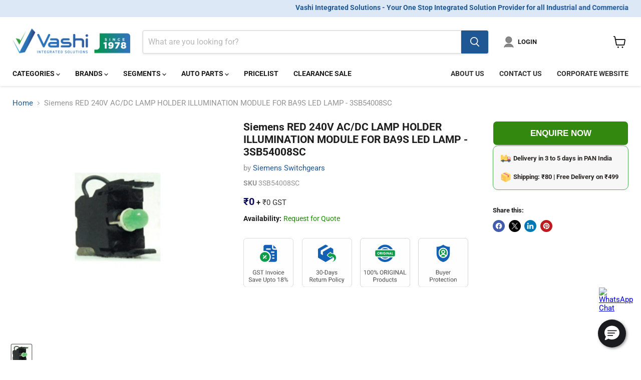

--- FILE ---
content_type: text/html; charset=utf-8
request_url: https://vashiisl.com/collections/all/products/siemens-red-240v-ac-dc-lamp-holder-illumination-module-for-b?view=recently-viewed
body_size: 978
content:























  












<li
  class="productgrid--item  imagestyle--medium      productitem--emphasis  product-recently-viewed-card    show-actions--mobile"
  data-product-item
  data-product-quickshop-url="/products/siemens-red-240v-ac-dc-lamp-holder-illumination-module-for-b"
  
    data-recently-viewed-card
  
>
  <div class="productitem" data-product-item-content>
    
    
    
    

    

    
    <div class="productitem__container">
      <div class="product-recently-viewed-card-time" data-product-handle="siemens-red-240v-ac-dc-lamp-holder-illumination-module-for-b">
      <button
        class="product-recently-viewed-card-remove"
        aria-label="close"
        data-remove-recently-viewed
      >
        


                                                                        <svg class="icon-remove "    aria-hidden="true"    focusable="false"    role="presentation"    xmlns="http://www.w3.org/2000/svg" width="10" height="10" viewBox="0 0 10 10" xmlns="http://www.w3.org/2000/svg">      <path fill="currentColor" d="M6.08785659,5 L9.77469752,1.31315906 L8.68684094,0.225302476 L5,3.91214341 L1.31315906,0.225302476 L0.225302476,1.31315906 L3.91214341,5 L0.225302476,8.68684094 L1.31315906,9.77469752 L5,6.08785659 L8.68684094,9.77469752 L9.77469752,8.68684094 L6.08785659,5 Z"></path>    </svg>                                              

      </button>
    </div>

      <div class="productitem__image-container">
        <a
          class="productitem--image-link"
          href="/products/siemens-red-240v-ac-dc-lamp-holder-illumination-module-for-b"
          aria-label="Siemens RED 240V AC/DC LAMP HOLDER ILLUMINATION MODULE FOR BA9S LED LAMP - 3SB54008SC"
          tabindex="-1"
          data-product-page-link
        >
          <figure
            class="productitem--image"
            data-product-item-image
            
          >
            
              
              

  
    <noscript data-rimg-noscript>
      <img
        
          src="//vashiisl.com/cdn/shop/products/3sb5400-8sc_eed44f51-e3cc-4894-9291-de0333fe360f_181x223.jpg?v=1625683982"
        

        alt="Siemens RED 240V ACDC LAMP HOLDER ILLUMINATION MODULE FOR BA9S LED LAMP 3SB54008SC"
        data-rimg="noscript"
        srcset="//vashiisl.com/cdn/shop/products/3sb5400-8sc_eed44f51-e3cc-4894-9291-de0333fe360f_181x223.jpg?v=1625683982 1x"
        class="productitem--image-primary"
        
        
      >
    </noscript>
  

  <img
    
      src="//vashiisl.com/cdn/shop/products/3sb5400-8sc_eed44f51-e3cc-4894-9291-de0333fe360f_181x223.jpg?v=1625683982"
    
    alt="Siemens RED 240V ACDC LAMP HOLDER ILLUMINATION MODULE FOR BA9S LED LAMP 3SB54008SC"

    
      data-rimg="lazy"
      data-rimg-scale="1"
      data-rimg-template="//vashiisl.com/cdn/shop/products/3sb5400-8sc_eed44f51-e3cc-4894-9291-de0333fe360f_{size}.jpg?v=1625683982"
      data-rimg-max="181x223"
      data-rimg-crop="false"
      
      srcset="data:image/svg+xml;utf8,<svg%20xmlns='http://www.w3.org/2000/svg'%20width='181'%20height='223'></svg>"
    

    class="productitem--image-primary"
    
    
  >



  <div data-rimg-canvas></div>


            

            


























<span class="productitem__badge productitem__badge--soldout">
    Request for Quote
  </span>
          </figure>
        </a>
      </div><div class="productitem--info">
        
          
        

        
          
        

         


          
            
             
               
           

        <h2 class="productitem--title">
          <a href="/products/siemens-red-240v-ac-dc-lamp-holder-illumination-module-for-b" data-product-page-link>
            Siemens RED 240V AC/DC LAMP HOLDER ILLUMINATION MODULE FOR BA9S LED LAMP - 3SB54008SC
          </a>
        </h2>
          
        

        
        
       
        
        
          

          
            
          
        

        
          <div class="productitem--description">
            <p>Siemens RED 240V AC/DC LAMP HOLDER ILLUMINATION MODULE FOR BA9S LED LAMP - 3SB54008SC</p>

            
          </div>
        
      </div>

       
    </div>
  </div>

  
    <script type="application/json" data-quick-buy-settings>
      {
        "cart_redirection": true,
        "money_format": "₹{{ amount_no_decimals }}"
      }
    </script>
    
</li>


--- FILE ---
content_type: text/javascript; charset=utf-8
request_url: https://vashiisl.com/products/siemens-red-240v-ac-dc-lamp-holder-illumination-module-for-b.js
body_size: -353
content:
{"id":6757947375792,"title":"Siemens RED 240V AC\/DC LAMP HOLDER ILLUMINATION MODULE FOR BA9S LED LAMP - 3SB54008SC","handle":"siemens-red-240v-ac-dc-lamp-holder-illumination-module-for-b","description":"\u003cp\u003eSiemens RED 240V AC\/DC LAMP HOLDER ILLUMINATION MODULE FOR BA9S LED LAMP - 3SB54008SC\u003c\/p\u003e","published_at":"2021-07-06T16:35:48+05:30","created_at":"2021-07-06T16:35:51+05:30","vendor":"Siemens Switchgears","type":"Switchgears","tags":["Category_Illumination Modules","searchfilter_Switchgears"],"price":0,"price_min":0,"price_max":0,"available":false,"price_varies":false,"compare_at_price":0,"compare_at_price_min":0,"compare_at_price_max":0,"compare_at_price_varies":false,"variants":[{"id":40110507589808,"title":"Default Title","option1":"Default Title","option2":null,"option3":null,"sku":"3SB54008SC","requires_shipping":true,"taxable":true,"featured_image":null,"available":false,"name":"Siemens RED 240V AC\/DC LAMP HOLDER ILLUMINATION MODULE FOR BA9S LED LAMP - 3SB54008SC","public_title":null,"options":["Default Title"],"price":0,"weight":0,"compare_at_price":0,"inventory_management":"shopify","barcode":"ACTIVE","requires_selling_plan":false,"selling_plan_allocations":[]}],"images":["\/\/cdn.shopify.com\/s\/files\/1\/0578\/7015\/5952\/products\/3sb5400-8sc_eed44f51-e3cc-4894-9291-de0333fe360f.jpg?v=1625683982"],"featured_image":"\/\/cdn.shopify.com\/s\/files\/1\/0578\/7015\/5952\/products\/3sb5400-8sc_eed44f51-e3cc-4894-9291-de0333fe360f.jpg?v=1625683982","options":[{"name":"Title","position":1,"values":["Default Title"]}],"url":"\/products\/siemens-red-240v-ac-dc-lamp-holder-illumination-module-for-b","media":[{"alt":"Siemens RED 240V ACDC LAMP HOLDER ILLUMINATION MODULE FOR BA9S LED LAMP 3SB54008SC","id":21449631793328,"position":1,"preview_image":{"aspect_ratio":0.812,"height":223,"width":181,"src":"https:\/\/cdn.shopify.com\/s\/files\/1\/0578\/7015\/5952\/products\/3sb5400-8sc_eed44f51-e3cc-4894-9291-de0333fe360f.jpg?v=1625683982"},"aspect_ratio":0.812,"height":223,"media_type":"image","src":"https:\/\/cdn.shopify.com\/s\/files\/1\/0578\/7015\/5952\/products\/3sb5400-8sc_eed44f51-e3cc-4894-9291-de0333fe360f.jpg?v=1625683982","width":181}],"requires_selling_plan":false,"selling_plan_groups":[]}

--- FILE ---
content_type: text/plain; charset=utf-8
request_url: https://events.getsitectrl.com/api/v1/events
body_size: 556
content:
{"id":"66fde03e99900476","user_id":"66fde03e99a5c56c","time":1769383983718,"token":"1769383983.e5ff1f542f79d20edc2fc47ac8147214.ac4aae91d987ccfe232fa7afed8ab675","geo":{"ip":"3.133.136.7","geopath":"147015:147763:220321:","geoname_id":4509177,"longitude":-83.0061,"latitude":39.9625,"postal_code":"43215","city":"Columbus","region":"Ohio","state_code":"OH","country":"United States","country_code":"US","timezone":"America/New_York"},"ua":{"platform":"Desktop","os":"Mac OS","os_family":"Mac OS X","os_version":"10.15.7","browser":"Other","browser_family":"ClaudeBot","browser_version":"1.0","device":"Spider","device_brand":"Spider","device_model":"Desktop"},"utm":{}}

--- FILE ---
content_type: text/javascript; charset=utf-8
request_url: https://vashiisl.com/products/siemens-red-240v-ac-dc-lamp-holder-illumination-module-for-b.js
body_size: -240
content:
{"id":6757947375792,"title":"Siemens RED 240V AC\/DC LAMP HOLDER ILLUMINATION MODULE FOR BA9S LED LAMP - 3SB54008SC","handle":"siemens-red-240v-ac-dc-lamp-holder-illumination-module-for-b","description":"\u003cp\u003eSiemens RED 240V AC\/DC LAMP HOLDER ILLUMINATION MODULE FOR BA9S LED LAMP - 3SB54008SC\u003c\/p\u003e","published_at":"2021-07-06T16:35:48+05:30","created_at":"2021-07-06T16:35:51+05:30","vendor":"Siemens Switchgears","type":"Switchgears","tags":["Category_Illumination Modules","searchfilter_Switchgears"],"price":0,"price_min":0,"price_max":0,"available":false,"price_varies":false,"compare_at_price":0,"compare_at_price_min":0,"compare_at_price_max":0,"compare_at_price_varies":false,"variants":[{"id":40110507589808,"title":"Default Title","option1":"Default Title","option2":null,"option3":null,"sku":"3SB54008SC","requires_shipping":true,"taxable":true,"featured_image":null,"available":false,"name":"Siemens RED 240V AC\/DC LAMP HOLDER ILLUMINATION MODULE FOR BA9S LED LAMP - 3SB54008SC","public_title":null,"options":["Default Title"],"price":0,"weight":0,"compare_at_price":0,"inventory_management":"shopify","barcode":"ACTIVE","requires_selling_plan":false,"selling_plan_allocations":[]}],"images":["\/\/cdn.shopify.com\/s\/files\/1\/0578\/7015\/5952\/products\/3sb5400-8sc_eed44f51-e3cc-4894-9291-de0333fe360f.jpg?v=1625683982"],"featured_image":"\/\/cdn.shopify.com\/s\/files\/1\/0578\/7015\/5952\/products\/3sb5400-8sc_eed44f51-e3cc-4894-9291-de0333fe360f.jpg?v=1625683982","options":[{"name":"Title","position":1,"values":["Default Title"]}],"url":"\/products\/siemens-red-240v-ac-dc-lamp-holder-illumination-module-for-b","media":[{"alt":"Siemens RED 240V ACDC LAMP HOLDER ILLUMINATION MODULE FOR BA9S LED LAMP 3SB54008SC","id":21449631793328,"position":1,"preview_image":{"aspect_ratio":0.812,"height":223,"width":181,"src":"https:\/\/cdn.shopify.com\/s\/files\/1\/0578\/7015\/5952\/products\/3sb5400-8sc_eed44f51-e3cc-4894-9291-de0333fe360f.jpg?v=1625683982"},"aspect_ratio":0.812,"height":223,"media_type":"image","src":"https:\/\/cdn.shopify.com\/s\/files\/1\/0578\/7015\/5952\/products\/3sb5400-8sc_eed44f51-e3cc-4894-9291-de0333fe360f.jpg?v=1625683982","width":181}],"requires_selling_plan":false,"selling_plan_groups":[]}

--- FILE ---
content_type: image/svg+xml
request_url: https://cdn.shopify.com/s/files/1/0578/7015/5952/files/30_Days.svg
body_size: 1384
content:
<?xml version="1.0" encoding="UTF-8"?>
<!DOCTYPE svg PUBLIC "-//W3C//DTD SVG 1.1//EN" "http://www.w3.org/Graphics/SVG/1.1/DTD/svg11.dtd">
<!-- Creator: CorelDRAW -->
<svg xmlns="http://www.w3.org/2000/svg" xml:space="preserve" width="200px" height="197px" version="1.1" style="shape-rendering:geometricPrecision; text-rendering:geometricPrecision; image-rendering:optimizeQuality; fill-rule:evenodd; clip-rule:evenodd"
viewBox="0 0 5.32 5.25"
 xmlns:xlink="http://www.w3.org/1999/xlink"
 xmlns:xodm="http://www.corel.com/coreldraw/odm/2003">
 <defs>
  <style type="text/css">
   <![CDATA[
    .str0 {stroke:#BDBFC1;stroke-width:0.03;stroke-miterlimit:2.61313}
    .fil0 {fill:#FEFEFE}
    .fil3 {fill:#0E9C4A}
    .fil2 {fill:#1460B4}
    .fil1 {fill:#4B4B4D;fill-rule:nonzero}
   ]]>
  </style>
 </defs>
 <g id="Layer_x0020_1">
  <metadata id="CorelCorpID_0Corel-Layer"/>
  <g id="_2590258102944">
   <path class="fil0 str0" d="M0.36 0.02l4.6 0c0.19,0 0.34,0.15 0.34,0.34l0 4.53c0,0.19 -0.15,0.34 -0.34,0.34l-4.6 0c-0.19,0 -0.34,-0.15 -0.34,-0.34l0 -4.53c0,-0.19 0.15,-0.34 0.34,-0.34z"/>
   <path class="fil1" d="M1.61 3.63l0.04 0c0.03,0 0.05,0 0.07,-0.02 0.01,-0.01 0.02,-0.03 0.02,-0.05 0,-0.06 -0.03,-0.08 -0.08,-0.08 -0.02,0 -0.04,0 -0.06,0.02 -0.01,0.01 -0.02,0.03 -0.02,0.05l-0.06 0c0,-0.03 0.01,-0.06 0.04,-0.09 0.03,-0.02 0.06,-0.03 0.1,-0.03 0.04,0 0.08,0.01 0.1,0.03 0.03,0.03 0.04,0.06 0.04,0.1 0,0.02 -0.01,0.04 -0.02,0.06 -0.01,0.01 -0.03,0.03 -0.05,0.04 0.02,0 0.04,0.02 0.06,0.04 0.01,0.01 0.02,0.04 0.02,0.06 0,0.04 -0.02,0.08 -0.04,0.1 -0.03,0.03 -0.07,0.04 -0.11,0.04 -0.04,0 -0.08,-0.01 -0.1,-0.04 -0.03,-0.02 -0.04,-0.05 -0.04,-0.09l0.05 0c0,0.02 0.01,0.04 0.03,0.06 0.01,0.01 0.04,0.02 0.06,0.02 0.03,0 0.05,-0.01 0.07,-0.02 0.01,-0.02 0.02,-0.04 0.02,-0.07 0,-0.02 -0.01,-0.04 -0.03,-0.06 -0.01,-0.01 -0.04,-0.02 -0.07,-0.02l-0.04 0 0 -0.05zm0.56 0.07c0,0.06 -0.01,0.11 -0.03,0.15 -0.03,0.03 -0.06,0.05 -0.11,0.05 -0.05,0 -0.09,-0.02 -0.11,-0.05 -0.02,-0.03 -0.04,-0.08 -0.04,-0.15l0 -0.07c0,-0.07 0.02,-0.12 0.04,-0.15 0.02,-0.04 0.06,-0.05 0.11,-0.05 0.05,0 0.08,0.01 0.11,0.05 0.02,0.03 0.03,0.08 0.03,0.14l0 0.08zm-0.06 -0.08c0,-0.05 0,-0.09 -0.02,-0.11 -0.01,-0.02 -0.03,-0.03 -0.06,-0.03 -0.03,0 -0.05,0.01 -0.07,0.03 -0.01,0.02 -0.02,0.06 -0.02,0.1l0 0.1c0,0.04 0.01,0.08 0.02,0.1 0.02,0.03 0.04,0.04 0.07,0.04 0.03,0 0.05,-0.01 0.06,-0.03 0.02,-0.03 0.02,-0.06 0.02,-0.11l0 -0.09zm0.26 0.1l-0.15 0 0 -0.05 0.15 0 0 0.05zm0.07 0.17l0 -0.46 0.13 0c0.04,0 0.07,0.01 0.1,0.03 0.03,0.02 0.06,0.04 0.07,0.08 0.02,0.03 0.03,0.07 0.03,0.11l0 0.03c0,0.04 -0.01,0.08 -0.03,0.11 -0.01,0.03 -0.04,0.06 -0.07,0.07 -0.03,0.02 -0.06,0.03 -0.11,0.03l-0.12 0zm0.06 -0.41l0 0.36 0.06 0c0.05,0 0.08,-0.01 0.11,-0.04 0.03,-0.03 0.04,-0.07 0.04,-0.12l0 -0.03c0,-0.05 -0.01,-0.09 -0.04,-0.12 -0.02,-0.03 -0.06,-0.05 -0.1,-0.05l-0.07 0zm0.56 0.41c0,-0.01 -0.01,-0.02 -0.01,-0.03 -0.03,0.02 -0.06,0.04 -0.1,0.04 -0.03,0 -0.06,-0.01 -0.08,-0.03 -0.02,-0.02 -0.03,-0.04 -0.03,-0.07 0,-0.04 0.01,-0.07 0.04,-0.09 0.03,-0.01 0.07,-0.02 0.11,-0.02l0.06 0 0 -0.03c0,-0.02 -0.01,-0.04 -0.02,-0.05 -0.01,-0.01 -0.03,-0.02 -0.05,-0.02 -0.02,0 -0.04,0.01 -0.05,0.02 -0.02,0.01 -0.02,0.02 -0.02,0.04l-0.06 0c0,-0.02 0,-0.04 0.02,-0.05 0.01,-0.02 0.02,-0.03 0.04,-0.04 0.02,-0.01 0.05,-0.01 0.07,-0.01 0.04,0 0.07,0.01 0.09,0.02 0.03,0.02 0.04,0.05 0.04,0.09l0 0.15c0,0.03 0,0.06 0.01,0.08l0 0 -0.06 0zm-0.1 -0.04c0.02,0 0.04,-0.01 0.06,-0.02 0.01,-0.01 0.02,-0.02 0.03,-0.03l0 -0.07 -0.04 0c-0.08,0 -0.11,0.02 -0.11,0.06 0,0.02 0,0.03 0.02,0.04 0.01,0.01 0.02,0.02 0.04,0.02zm0.35 -0.04l0.07 -0.26 0.07 0 -0.14 0.39c-0.02,0.06 -0.05,0.09 -0.1,0.09l-0.01 0 -0.02 -0.01 0 -0.04 0.01 0c0.02,0 0.04,-0.01 0.05,-0.02 0.01,0 0.02,-0.02 0.03,-0.04l0.01 -0.03 -0.12 -0.34 0.06 0 0.09 0.26zm0.39 -0.01c0,-0.01 -0.01,-0.03 -0.02,-0.04 -0.01,0 -0.03,-0.01 -0.06,-0.02 -0.03,0 -0.06,-0.01 -0.07,-0.02 -0.02,-0.01 -0.03,-0.02 -0.04,-0.03 -0.01,-0.01 -0.01,-0.03 -0.01,-0.05 0,-0.02 0.01,-0.05 0.03,-0.07 0.02,-0.01 0.05,-0.02 0.09,-0.02 0.04,0 0.07,0.01 0.09,0.03 0.03,0.02 0.04,0.04 0.04,0.07l-0.06 0c0,-0.01 0,-0.03 -0.02,-0.04 -0.01,-0.01 -0.03,-0.02 -0.05,-0.02 -0.02,0 -0.04,0.01 -0.05,0.02 -0.01,0.01 -0.02,0.02 -0.02,0.03 0,0.02 0.01,0.03 0.02,0.03 0.01,0.01 0.03,0.02 0.06,0.02 0.03,0.01 0.05,0.02 0.07,0.03 0.02,0.01 0.03,0.02 0.04,0.03 0.01,0.01 0.01,0.03 0.01,0.05 0,0.03 -0.01,0.05 -0.03,0.07 -0.03,0.02 -0.06,0.03 -0.1,0.03 -0.02,0 -0.05,-0.01 -0.07,-0.02 -0.02,-0.01 -0.04,-0.02 -0.05,-0.04 -0.01,-0.01 -0.02,-0.03 -0.02,-0.05l0.06 0c0,0.02 0.01,0.03 0.03,0.04 0.01,0.01 0.03,0.02 0.05,0.02 0.03,0 0.04,0 0.06,-0.01 0.01,-0.01 0.02,-0.02 0.02,-0.04zm-2.72 0.68l-0.1 0 0 0.18 -0.06 0 0 -0.46 0.15 0c0.05,0 0.09,0.02 0.11,0.04 0.03,0.02 0.05,0.06 0.05,0.1 0,0.03 -0.01,0.06 -0.03,0.08 -0.01,0.02 -0.03,0.03 -0.06,0.04l0.11 0.2 0 0 -0.07 0 -0.1 -0.18zm-0.1 -0.05l0.09 0c0.03,0 0.05,-0.01 0.07,-0.03 0.02,-0.01 0.03,-0.03 0.03,-0.06 0,-0.03 -0.01,-0.05 -0.03,-0.06 -0.02,-0.02 -0.04,-0.03 -0.07,-0.03l-0.09 0 0 0.18zm0.46 0.24c-0.04,0 -0.08,-0.02 -0.11,-0.05 -0.03,-0.03 -0.04,-0.07 -0.04,-0.12l0 -0.01c0,-0.03 0,-0.06 0.02,-0.09 0.01,-0.03 0.03,-0.05 0.05,-0.06 0.02,-0.02 0.05,-0.02 0.08,-0.02 0.04,0 0.07,0.01 0.1,0.04 0.02,0.03 0.03,0.07 0.03,0.12l0 0.03 -0.23 0c0.01,0.03 0.02,0.06 0.03,0.08 0.02,0.02 0.05,0.03 0.08,0.03 0.02,0 0.03,0 0.05,-0.01 0.01,-0.01 0.02,-0.02 0.03,-0.04l0.04 0.03c-0.03,0.05 -0.07,0.07 -0.13,0.07zm0 -0.31c-0.03,0 -0.05,0.01 -0.06,0.03 -0.02,0.02 -0.03,0.04 -0.03,0.07l0.17 0 0 0c0,-0.03 -0.01,-0.06 -0.03,-0.07 -0.01,-0.02 -0.03,-0.03 -0.05,-0.03zm0.28 -0.12l0 0.08 0.06 0 0 0.05 -0.06 0 0 0.21c0,0.01 0,0.02 0.01,0.03 0,0 0.01,0.01 0.03,0.01 0,0 0.01,0 0.03,-0.01l0 0.05c-0.02,0.01 -0.03,0.01 -0.05,0.01 -0.02,0 -0.04,-0.01 -0.06,-0.03 -0.01,-0.01 -0.02,-0.03 -0.02,-0.06l0 -0.21 -0.06 0 0 -0.05 0.06 0 0 -0.08 0.06 0zm0.34 0.39c-0.02,0.02 -0.05,0.04 -0.1,0.04 -0.03,0 -0.06,-0.01 -0.08,-0.03 -0.02,-0.02 -0.03,-0.06 -0.03,-0.1l0 -0.22 0.06 0 0 0.22c0,0.05 0.02,0.08 0.06,0.08 0.05,0 0.07,-0.02 0.09,-0.05l0 -0.25 0.06 0 0 0.34 -0.06 0 0 -0.03zm0.31 -0.26c-0.01,0 -0.02,0 -0.03,0 -0.04,0 -0.06,0.02 -0.08,0.05l0 0.24 -0.05 0 0 -0.34 0.05 0 0 0.04c0.02,-0.03 0.05,-0.04 0.08,-0.04 0.01,0 0.02,0 0.03,0l0 0.05zm0.11 -0.05l0 0.04c0.03,-0.03 0.06,-0.04 0.1,-0.04 0.07,0 0.11,0.04 0.11,0.12l0 0.22 -0.06 0 0 -0.22c0,-0.03 0,-0.05 -0.02,-0.06 -0.01,-0.01 -0.02,-0.01 -0.05,-0.01 -0.02,0 -0.03,0 -0.05,0.01 -0.01,0.01 -0.02,0.02 -0.03,0.04l0 0.24 -0.06 0 0 -0.34 0.06 0zm0.53 0.16l0 0.18 -0.07 0 0 -0.46 0.17 0c0.05,0 0.09,0.02 0.12,0.04 0.03,0.03 0.04,0.06 0.04,0.1 0,0.05 -0.01,0.08 -0.04,0.11 -0.03,0.02 -0.07,0.03 -0.12,0.03l-0.1 0zm0 -0.05l0.1 0c0.04,0 0.06,0 0.08,-0.02 0.01,-0.01 0.02,-0.04 0.02,-0.07 0,-0.02 -0.01,-0.04 -0.02,-0.06 -0.02,-0.02 -0.04,-0.03 -0.07,-0.03l-0.11 0 0 0.18zm0.31 0.06c0,-0.03 0.01,-0.06 0.02,-0.09 0.01,-0.03 0.03,-0.05 0.06,-0.06 0.02,-0.02 0.05,-0.02 0.08,-0.02 0.04,0 0.08,0.01 0.11,0.04 0.03,0.04 0.04,0.08 0.04,0.13l0 0.01c0,0.03 -0.01,0.06 -0.02,0.08 -0.01,0.03 -0.03,0.05 -0.05,0.07 -0.03,0.01 -0.05,0.02 -0.08,0.02 -0.05,0 -0.09,-0.02 -0.12,-0.05 -0.02,-0.03 -0.04,-0.07 -0.04,-0.13l0 0zm0.06 0.01c0,0.03 0.01,0.06 0.03,0.09 0.01,0.02 0.04,0.03 0.07,0.03 0.03,0 0.05,-0.01 0.07,-0.03 0.01,-0.03 0.02,-0.06 0.02,-0.1 0,-0.04 -0.01,-0.07 -0.02,-0.09 -0.02,-0.03 -0.05,-0.04 -0.07,-0.04 -0.03,0 -0.06,0.01 -0.07,0.04 -0.02,0.02 -0.03,0.05 -0.03,0.1zm0.39 0.16l-0.06 0 0 -0.48 0.06 0 0 0.48zm0.15 0l-0.06 0 0 -0.34 0.06 0 0 0.34zm-0.06 -0.43c0,-0.01 0,-0.02 0.01,-0.02 0,-0.01 0.01,-0.01 0.02,-0.01 0.01,0 0.02,0 0.03,0.01 0,0 0.01,0.01 0.01,0.02 0,0.01 -0.01,0.02 -0.01,0.03 -0.01,0 -0.02,0.01 -0.03,0.01 -0.01,0 -0.02,-0.01 -0.02,-0.01 -0.01,-0.01 -0.01,-0.02 -0.01,-0.03zm0.29 0.39c0.02,0 0.04,-0.01 0.05,-0.02 0.02,-0.01 0.03,-0.03 0.03,-0.05l0.06 0c-0.01,0.02 -0.01,0.04 -0.02,0.06 -0.02,0.02 -0.03,0.03 -0.05,0.04 -0.02,0.01 -0.05,0.02 -0.07,0.02 -0.05,0 -0.08,-0.02 -0.11,-0.05 -0.03,-0.03 -0.04,-0.07 -0.04,-0.13l0 0c0,-0.04 0.01,-0.07 0.02,-0.09 0.01,-0.03 0.03,-0.05 0.05,-0.06 0.02,-0.02 0.05,-0.02 0.08,-0.02 0.04,0 0.07,0.01 0.09,0.03 0.03,0.02 0.04,0.05 0.05,0.09l-0.06 0c0,-0.02 -0.01,-0.04 -0.02,-0.06 -0.02,-0.01 -0.04,-0.02 -0.06,-0.02 -0.03,0 -0.05,0.01 -0.07,0.04 -0.01,0.02 -0.02,0.05 -0.02,0.09l0 0.01c0,0.04 0.01,0.07 0.02,0.09 0.02,0.02 0.04,0.03 0.07,0.03zm0.31 -0.04l0.08 -0.26 0.06 0 -0.13 0.39c-0.03,0.06 -0.06,0.09 -0.1,0.09l-0.02 0 -0.02 -0.01 0 -0.04 0.02 0c0.02,0 0.03,-0.01 0.04,-0.01 0.02,-0.01 0.02,-0.03 0.03,-0.05l0.01 -0.03 -0.12 -0.34 0.07 0 0.08 0.26z"/>
   <path class="fil2" d="M2.55 0.72l0.25 0.15 -0.81 0.46 0 0.35c0,0.01 0.01,0.02 0.02,0.03l0.19 0.11c0,0 0.01,0 0.02,0 0,0 0,-0.01 0,-0.02l0 -0.33 0.81 -0.47 0.25 0.14c0.03,0.02 0.04,0.04 0.04,0.07l0 0.43c-0.07,-0.02 -0.14,-0.03 -0.21,-0.04l0 -0.03c0,-0.03 -0.02,-0.06 -0.05,-0.07 -0.03,-0.01 -0.06,-0.01 -0.08,0.01l-0.29 0.24c-0.02,0.02 -0.04,0.05 -0.04,0.08 0,0.03 0.02,0.06 0.04,0.08l0.29 0.21c0.03,0.02 0.06,0.02 0.08,0.01 0.03,-0.02 0.05,-0.05 0.05,-0.08l0 -0.03c0.06,0.01 0.12,0.03 0.17,0.06 0.01,0.01 0.01,0.02 0.02,0.02 0,0.01 -0.01,0.02 -0.02,0.02l-0.73 0.42c-0.02,0.02 -0.05,0.02 -0.08,0l-0.73 -0.42c-0.02,-0.01 -0.04,-0.04 -0.04,-0.06l0 -0.85c0,-0.03 0.02,-0.05 0.04,-0.07l0.73 -0.42c0.03,-0.01 0.06,-0.01 0.08,0z"/>
   <path class="fil3" d="M3.05 1.96c0.4,0 0.51,0.38 0.18,0.55 0,0.01 0,0.01 0,0.01 0,0 0,0 0.01,0 0.55,-0.13 0.51,-0.86 -0.19,-0.86l0 -0.09c0,0 -0.01,-0.01 -0.01,-0.01 -0.01,-0.01 -0.02,-0.01 -0.02,0l-0.29 0.24c-0.01,0.01 -0.02,0.02 -0.01,0.03 0,0.01 0,0.02 0.01,0.03l0.29 0.21c0,0 0.01,0 0.02,0 0,0 0.01,-0.01 0.01,-0.02l0 -0.09z"/>
  </g>
 </g>
</svg>


--- FILE ---
content_type: text/javascript
request_url: https://cdn.shopify.com/extensions/ef8b9999-3a0e-4603-ade9-a93d870852fb/hiko-social-login-158/assets/app.js?
body_size: 16269
content:
(function(){function Y(e){"@babel/helpers - typeof";return Y=typeof Symbol=="function"&&typeof Symbol.iterator=="symbol"?function(n){return typeof n}:function(n){return n&&typeof Symbol=="function"&&n.constructor===Symbol&&n!==Symbol.prototype?"symbol":typeof n},Y(e)}function mt(e,n){if(Y(e)!="object"||!e)return e;var t=e[Symbol.toPrimitive];if(t!==void 0){var r=t.call(e,n);if(Y(r)!="object")return r;throw new TypeError("@@toPrimitive must return a primitive value.")}return(n==="string"?String:Number)(e)}function gt(e){var n=mt(e,"string");return Y(n)=="symbol"?n:n+""}function ae(e,n,t){return(n=gt(n))in e?Object.defineProperty(e,n,{value:t,enumerable:!0,configurable:!0,writable:!0}):e[n]=t,e}function De(e,n,t,r,i,a,o){try{var c=e[a](o),s=c.value}catch(u){return void t(u)}c.done?n(s):Promise.resolve(s).then(r,i)}function P(e){return function(){var n=this,t=arguments;return new Promise(function(r,i){var a=e.apply(n,t);function o(s){De(a,r,i,o,c,"next",s)}function c(s){De(a,r,i,o,c,"throw",s)}o(void 0)})}}function bt(e){return e&&e.__esModule&&Object.prototype.hasOwnProperty.call(e,"default")?e.default:e}var it={exports:{}},ot={exports:{}};(function(e){function n(t){"@babel/helpers - typeof";return e.exports=n=typeof Symbol=="function"&&typeof Symbol.iterator=="symbol"?function(r){return typeof r}:function(r){return r&&typeof Symbol=="function"&&r.constructor===Symbol&&r!==Symbol.prototype?"symbol":typeof r},e.exports.__esModule=!0,e.exports.default=e.exports,n(t)}e.exports=n,e.exports.__esModule=!0,e.exports.default=e.exports})(ot);var wt=ot.exports;(function(e){var n=wt.default;function t(){/*! regenerator-runtime -- Copyright (c) 2014-present, Facebook, Inc. -- license (MIT): https://github.com/facebook/regenerator/blob/main/LICENSE */e.exports=t=function(){return i},e.exports.__esModule=!0,e.exports.default=e.exports;var r,i={},a=Object.prototype,o=a.hasOwnProperty,c=Object.defineProperty||function(p,l,d){p[l]=d.value},s=typeof Symbol=="function"?Symbol:{},u=s.iterator||"@@iterator",f=s.asyncIterator||"@@asyncIterator",S=s.toStringTag||"@@toStringTag";function v(p,l,d){return Object.defineProperty(p,l,{value:d,enumerable:!0,configurable:!0,writable:!0}),p[l]}try{v({},"")}catch{v=function(d,b,k){return d[b]=k}}function y(p,l,d,b){var k=l&&l.prototype instanceof H?l:H,w=Object.create(k.prototype),T=new fe(b||[]);return c(w,"_invoke",{value:N(p,d,T)}),w}function m(p,l,d){try{return{type:"normal",arg:p.call(l,d)}}catch(b){return{type:"throw",arg:b}}}i.wrap=y;var A="suspendedStart",x="suspendedYield",j="executing",G="completed",g={};function H(){}function C(){}function L(){}var I={};v(I,u,function(){return this});var _=Object.getPrototypeOf,$=_&&_(_(he([])));$&&$!==a&&o.call($,u)&&(I=$);var R=L.prototype=H.prototype=Object.create(I);function M(p){["next","throw","return"].forEach(function(l){v(p,l,function(d){return this._invoke(l,d)})})}function X(p,l){function d(k,w,T,q){var B=m(p[k],p,w);if(B.type!=="throw"){var W=B.arg,z=W.value;return z&&n(z)=="object"&&o.call(z,"__await")?l.resolve(z.__await).then(function(Z){d("next",Z,T,q)},function(Z){d("throw",Z,T,q)}):l.resolve(z).then(function(Z){W.value=Z,T(W)},function(Z){return d("throw",Z,T,q)})}q(B.arg)}var b;c(this,"_invoke",{value:function(w,T){function q(){return new l(function(B,W){d(w,T,B,W)})}return b=b?b.then(q,q):q()}})}function N(p,l,d){var b=A;return function(k,w){if(b===j)throw Error("Generator is already running");if(b===G){if(k==="throw")throw w;return{value:r,done:!0}}for(d.method=k,d.arg=w;;){var T=d.delegate;if(T){var q=K(T,d);if(q){if(q===g)continue;return q}}if(d.method==="next")d.sent=d._sent=d.arg;else if(d.method==="throw"){if(b===A)throw b=G,d.arg;d.dispatchException(d.arg)}else d.method==="return"&&d.abrupt("return",d.arg);b=j;var B=m(p,l,d);if(B.type==="normal"){if(b=d.done?G:x,B.arg===g)continue;return{value:B.arg,done:d.done}}B.type==="throw"&&(b=G,d.method="throw",d.arg=B.arg)}}}function K(p,l){var d=l.method,b=p.iterator[d];if(b===r)return l.delegate=null,d==="throw"&&p.iterator.return&&(l.method="return",l.arg=r,K(p,l),l.method==="throw")||d!=="return"&&(l.method="throw",l.arg=new TypeError("The iterator does not provide a '"+d+"' method")),g;var k=m(b,p.iterator,l.arg);if(k.type==="throw")return l.method="throw",l.arg=k.arg,l.delegate=null,g;var w=k.arg;return w?w.done?(l[p.resultName]=w.value,l.next=p.nextLoc,l.method!=="return"&&(l.method="next",l.arg=r),l.delegate=null,g):w:(l.method="throw",l.arg=new TypeError("iterator result is not an object"),l.delegate=null,g)}function ie(p){var l={tryLoc:p[0]};1 in p&&(l.catchLoc=p[1]),2 in p&&(l.finallyLoc=p[2],l.afterLoc=p[3]),this.tryEntries.push(l)}function pe(p){var l=p.completion||{};l.type="normal",delete l.arg,p.completion=l}function fe(p){this.tryEntries=[{tryLoc:"root"}],p.forEach(ie,this),this.reset(!0)}function he(p){if(p||p===""){var l=p[u];if(l)return l.call(p);if(typeof p.next=="function")return p;if(!isNaN(p.length)){var d=-1,b=function k(){for(;++d<p.length;)if(o.call(p,d))return k.value=p[d],k.done=!1,k;return k.value=r,k.done=!0,k};return b.next=b}}throw new TypeError(n(p)+" is not iterable")}return C.prototype=L,c(R,"constructor",{value:L,configurable:!0}),c(L,"constructor",{value:C,configurable:!0}),C.displayName=v(L,S,"GeneratorFunction"),i.isGeneratorFunction=function(p){var l=typeof p=="function"&&p.constructor;return!!l&&(l===C||(l.displayName||l.name)==="GeneratorFunction")},i.mark=function(p){return Object.setPrototypeOf?Object.setPrototypeOf(p,L):(p.__proto__=L,v(p,S,"GeneratorFunction")),p.prototype=Object.create(R),p},i.awrap=function(p){return{__await:p}},M(X.prototype),v(X.prototype,f,function(){return this}),i.AsyncIterator=X,i.async=function(p,l,d,b,k){k===void 0&&(k=Promise);var w=new X(y(p,l,d,b),k);return i.isGeneratorFunction(l)?w:w.next().then(function(T){return T.done?T.value:w.next()})},M(R),v(R,S,"Generator"),v(R,u,function(){return this}),v(R,"toString",function(){return"[object Generator]"}),i.keys=function(p){var l=Object(p),d=[];for(var b in l)d.push(b);return d.reverse(),function k(){for(;d.length;){var w=d.pop();if(w in l)return k.value=w,k.done=!1,k}return k.done=!0,k}},i.values=he,fe.prototype={constructor:fe,reset:function(l){if(this.prev=0,this.next=0,this.sent=this._sent=r,this.done=!1,this.delegate=null,this.method="next",this.arg=r,this.tryEntries.forEach(pe),!l)for(var d in this)d.charAt(0)==="t"&&o.call(this,d)&&!isNaN(+d.slice(1))&&(this[d]=r)},stop:function(){this.done=!0;var l=this.tryEntries[0].completion;if(l.type==="throw")throw l.arg;return this.rval},dispatchException:function(l){if(this.done)throw l;var d=this;function b(W,z){return T.type="throw",T.arg=l,d.next=W,z&&(d.method="next",d.arg=r),!!z}for(var k=this.tryEntries.length-1;k>=0;--k){var w=this.tryEntries[k],T=w.completion;if(w.tryLoc==="root")return b("end");if(w.tryLoc<=this.prev){var q=o.call(w,"catchLoc"),B=o.call(w,"finallyLoc");if(q&&B){if(this.prev<w.catchLoc)return b(w.catchLoc,!0);if(this.prev<w.finallyLoc)return b(w.finallyLoc)}else if(q){if(this.prev<w.catchLoc)return b(w.catchLoc,!0)}else{if(!B)throw Error("try statement without catch or finally");if(this.prev<w.finallyLoc)return b(w.finallyLoc)}}}},abrupt:function(l,d){for(var b=this.tryEntries.length-1;b>=0;--b){var k=this.tryEntries[b];if(k.tryLoc<=this.prev&&o.call(k,"finallyLoc")&&this.prev<k.finallyLoc){var w=k;break}}w&&(l==="break"||l==="continue")&&w.tryLoc<=d&&d<=w.finallyLoc&&(w=null);var T=w?w.completion:{};return T.type=l,T.arg=d,w?(this.method="next",this.next=w.finallyLoc,g):this.complete(T)},complete:function(l,d){if(l.type==="throw")throw l.arg;return l.type==="break"||l.type==="continue"?this.next=l.arg:l.type==="return"?(this.rval=this.arg=l.arg,this.method="return",this.next="end"):l.type==="normal"&&d&&(this.next=d),g},finish:function(l){for(var d=this.tryEntries.length-1;d>=0;--d){var b=this.tryEntries[d];if(b.finallyLoc===l)return this.complete(b.completion,b.afterLoc),pe(b),g}},catch:function(l){for(var d=this.tryEntries.length-1;d>=0;--d){var b=this.tryEntries[d];if(b.tryLoc===l){var k=b.completion;if(k.type==="throw"){var w=k.arg;pe(b)}return w}}throw Error("illegal catch attempt")},delegateYield:function(l,d,b){return this.delegate={iterator:he(l),resultName:d,nextLoc:b},this.method==="next"&&(this.arg=r),g}},i}e.exports=t,e.exports.__esModule=!0,e.exports.default=e.exports})(it);var St=it.exports,se=St(),kt=se;try{regeneratorRuntime=se}catch{(typeof globalThis>"u"?"undefined":Y(globalThis))==="object"?globalThis.regeneratorRuntime=se:Function("r","regeneratorRuntime = r")(se)}const E=bt(kt);function ct(){var e=arguments.length>0&&arguments[0]!==void 0?arguments[0]:!0,n=document.body;document.querySelector(".hikoloading")||n.insertAdjacentHTML("beforeend",`
      <div class="hikoloading">
        <div class="spinner">
          <svg xmlns="http://www.w3.org/2000/svg" viewBox="0 0 4335 4335" width="50" height="50">
            <path
              fill="black"
              d="M3346 1077c41,0 75,34 75,75 0,41 -34,75 -75,75 -41,0 -75,-34 -75,-75 0,-41 34,-75 75,-75zm-1198 -824c193,0 349,156 349,349 0,193 -156,349 -349,349 -193,0 -349,-156 -349,-349 0,-193 156,-349 349,-349zm-1116 546c151,0 274,123 274,274 0,151 -123,274 -274,274 -151,0 -274,-123 -274,-274 0,-151 123,-274 274,-274zm-500 1189c134,0 243,109 243,243 0,134 -109,243 -243,243 -134,0 -243,-109 -243,-243 0,-134 109,-243 243,-243zm500 1223c121,0 218,98 218,218 0,121 -98,218 -218,218 -121,0 -218,-98 -218,-218 0,-121 98,-218 218,-218zm1116 434c110,0 200,89 200,200 0,110 -89,200 -200,200 -110,0 -200,-89 -200,-200 0,-110 89,-200 200,-200zm1145 -434c81,0 147,66 147,147 0,81 -66,147 -147,147 -81,0 -147,-66 -147,-147 0,-81 66,-147 147,-147zm459 -1098c65,0 119,53 119,119 0,65 -53,119 -119,119 -65,0 -119,-53 -119,-119 0,-65 53,-119 119,-119z"
            ></path>
          </svg>
        </div>
      </div>`);var t=document.querySelector(".hikoloading");t.style.display=e?"block":"none"}function st(e){window.hikotoast||document.body.insertAdjacentHTML("beforeend",'<div id="hikotoast">'.concat(e,"</div>"));var n=window.hikotoast;n.className="show",setTimeout(function(){n.className=n.className.replace("show","")},5e3)}function xe(e){e.classList.add("button--loading"),e.originInnerHTML=e.innerHTML,e.innerHTML="",e.style="cursor: default",e.onclick=null}function Ge(e,n){e.classList.remove("button--loading"),e.innerHTML=e.originInnerHTML,e.style="cursor: pointer",e.onclick=n}function ut(e,n){return ye.apply(this,arguments)}function ye(){return ye=P(E.mark(function e(n,t){var r,i,a,o;return E.wrap(function(s){for(;;)switch(s.prev=s.next){case 0:return r=new TextEncoder("hex"),i=new TextDecoder("utf8"),s.next=4,crypto.subtle.importKey("raw",r.encode(t.substring(0,16)),"AES-GCM",!0,["decrypt"]);case 4:return a=s.sent,s.next=7,crypto.subtle.decrypt({name:"AES-GCM",iv:r.encode(t.replace(".","").substring(0,16))},a,new Uint8Array(n.match(/../g).map(function(u){return parseInt(u,16)})).buffer);case 7:return o=s.sent,s.abrupt("return",JSON.parse(i.decode(o)));case 9:case"end":return s.stop()}},e)})),ye.apply(this,arguments)}var O={init:function(n){n||(n="info");for(var t={debug:2,info:3,warn:4,error:5},r=0,i=Object.keys(t);r<i.length;r++){var a=i[r];t[a]<t[n]?O[a]=function(){}:O[a]=console[a].bind(console,"".concat(a.toUpperCase(),": "))}O.history=function(o){var c=document.getElementById("hikolog");c&&(c.value="".concat(c.value).concat(c.value?`
`:"").concat(o))}}};function V(e){var n=document.createElement("div");return n.innerHTML=e,n.childElementCount!==1&&O.error("childrens "+n.childElementCount+", "+e),n.firstChild}function Fe(e,n){var t=Object.keys(e);if(Object.getOwnPropertySymbols){var r=Object.getOwnPropertySymbols(e);n&&(r=r.filter(function(i){return Object.getOwnPropertyDescriptor(e,i).enumerable})),t.push.apply(t,r)}return t}function Ue(e){for(var n=1;n<arguments.length;n++){var t=arguments[n]!=null?arguments[n]:{};n%2?Fe(Object(t),!0).forEach(function(r){ae(e,r,t[r])}):Object.getOwnPropertyDescriptors?Object.defineProperties(e,Object.getOwnPropertyDescriptors(t)):Fe(Object(t)).forEach(function(r){Object.defineProperty(e,r,Object.getOwnPropertyDescriptor(t,r))})}return e}function F(e){var n=sessionStorage.getItem(e);if(n)return JSON.parse(n)}function D(e,n){if(!e&&typeof e!="string")return O.error("invalid storage set");if(!n)sessionStorage.removeItem(e);else if(n.error){var t=JSON.parse(JSON.stringify(n));delete t.error,sessionStorage.setItem(e,JSON.stringify(t))}else sessionStorage.setItem(e,JSON.stringify(n))}function _e(e,n){var t=F(e)||{};D(e,Ue(Ue({},t),n))}function lt(e){var n=e.indexOf("http")>=0?e:"https://apps.hiko.link".concat(e);return document.querySelectorAll('script[src^="'.concat(n,'"]')).length>0?Promise.resolve():new Promise(function(t){var r=document.createElement("script");r.src=n,r.defer="defer",r.async="async",r.onload=function(){O.debug("".concat(e," loaded")),t()},document.head.appendChild(r)})}function At(){var e=arguments.length>0&&arguments[0]!==void 0?arguments[0]:"",n=[["","-"],["AC","Ascension Island"],["AD","Andorra"],["AE","United Arab Emirates"],["AF","Afghanistan"],["AG","Antigua & Barbuda"],["AI","Anguilla"],["AL","Albania"],["AM","Armenia"],["AN","Netherlands Antilles"],["AO","Angola"],["AR","Argentina"],["AT","Austria"],["AU","Australia"],["AW","Aruba"],["AX","Åland Islands"],["AZ","Azerbaijan"],["BA","Bosnia & Herzegovina"],["BB","Barbados"],["BD","Bangladesh"],["BE","Belgium"],["BF","Burkina Faso"],["BG","Bulgaria"],["BH","Bahrain"],["BI","Burundi"],["BJ","Benin"],["BL","St. Barthélemy"],["BM","Bermuda"],["BN","Brunei"],["BO","Bolivia"],["BQ","Caribbean Netherlands"],["BR","Brazil"],["BS","Bahamas"],["BT","Bhutan"],["BV","Bouvet Island"],["BW","Botswana"],["BY","Belarus"],["BZ","Belize"],["CA","Canada"],["CC","Cocos (Keeling) Islands"],["CD","Congo - Kinshasa"],["CF","Central African Republic"],["CG","Congo - Brazzaville"],["CH","Switzerland"],["CI","Côte d’Ivoire"],["CK","Cook Islands"],["CL","Chile"],["CM","Cameroon"],["CN","China"],["CO","Colombia"],["CR","Costa Rica"],["CU","Cuba"],["CV","Cape Verde"],["CW","Curaçao"],["CX","Christmas Island"],["CY","Cyprus"],["CZ","Czechia"],["DE","Germany"],["DJ","Djibouti"],["DK","Denmark"],["DM","Dominica"],["DO","Dominican Republic"],["DZ","Algeria"],["EC","Ecuador"],["EE","Estonia"],["EG","Egypt"],["EH","Western Sahara"],["ER","Eritrea"],["ES","Spain"],["ET","Ethiopia"],["FI","Finland"],["FJ","Fiji"],["FK","Falkland Islands"],["FO","Faroe Islands"],["FR","France"],["GA","Gabon"],["GB","United Kingdom"],["GD","Grenada"],["GE","Georgia"],["GF","French Guiana"],["GG","Guernsey"],["GH","Ghana"],["GI","Gibraltar"],["GL","Greenland"],["GM","Gambia"],["GN","Guinea"],["GP","Guadeloupe"],["GQ","Equatorial Guinea"],["GR","Greece"],["GS","South Georgia & South Sandwich Islands"],["GT","Guatemala"],["GW","Guinea-Bissau"],["GY","Guyana"],["HK","Hong Kong SAR"],["HM","Heard & McDonald Islands"],["HN","Honduras"],["HR","Croatia"],["HT","Haiti"],["HU","Hungary"],["ID","Indonesia"],["IE","Ireland"],["IL","Israel"],["IM","Isle of Man"],["IN","India"],["IO","British Indian Ocean Territory"],["IQ","Iraq"],["IR","Iran"],["IS","Iceland"],["IT","Italy"],["JE","Jersey"],["JM","Jamaica"],["JO","Jordan"],["JP","Japan"],["KE","Kenya"],["KG","Kyrgyzstan"],["KH","Cambodia"],["KI","Kiribati"],["KM","Comoros"],["KN","St. Kitts & Nevis"],["KP","North Korea"],["KR","South Korea"],["KW","Kuwait"],["KY","Cayman Islands"],["KZ","Kazakhstan"],["LA","Laos"],["LB","Lebanon"],["LC","St. Lucia"],["LI","Liechtenstein"],["LK","Sri Lanka"],["LR","Liberia"],["LS","Lesotho"],["LT","Lithuania"],["LU","Luxembourg"],["LV","Latvia"],["LY","Libya"],["MA","Morocco"],["MC","Monaco"],["MD","Moldova"],["ME","Montenegro"],["MF","St. Martin"],["MG","Madagascar"],["MK","North Macedonia"],["ML","Mali"],["MM","Myanmar (Burma)"],["MN","Mongolia"],["MO","Macao SAR"],["MQ","Martinique"],["MR","Mauritania"],["MS","Montserrat"],["MT","Malta"],["MU","Mauritius"],["MV","Maldives"],["MW","Malawi"],["MX","Mexico"],["MY","Malaysia"],["MZ","Mozambique"],["NA","Namibia"],["NC","New Caledonia"],["NE","Niger"],["NF","Norfolk Island"],["NG","Nigeria"],["NI","Nicaragua"],["NL","Netherlands"],["NO","Norway"],["NP","Nepal"],["NR","Nauru"],["NU","Niue"],["NZ","New Zealand"],["OM","Oman"],["PA","Panama"],["PE","Peru"],["PF","French Polynesia"],["PG","Papua New Guinea"],["PH","Philippines"],["PK","Pakistan"],["PL","Poland"],["PM","St. Pierre & Miquelon"],["PN","Pitcairn Islands"],["PS","Palestinian Territories"],["PT","Portugal"],["PY","Paraguay"],["QA","Qatar"],["RE","Réunion"],["RO","Romania"],["RS","Serbia"],["RU","Russia"],["RW","Rwanda"],["SA","Saudi Arabia"],["SB","Solomon Islands"],["SC","Seychelles"],["SD","Sudan"],["SE","Sweden"],["SG","Singapore"],["SH","St. Helena"],["SI","Slovenia"],["SJ","Svalbard & Jan Mayen"],["SK","Slovakia"],["SL","Sierra Leone"],["SM","San Marino"],["SN","Senegal"],["SO","Somalia"],["SR","Suriname"],["SS","South Sudan"],["ST","São Tomé & Príncipe"],["SV","El Salvador"],["SX","Sint Maarten"],["SY","Syria"],["SZ","Eswatini"],["TA","Tristan da Cunha"],["TC","Turks & Caicos Islands"],["TD","Chad"],["TF","French Southern Territories"],["TG","Togo"],["TH","Thailand"],["TJ","Tajikistan"],["TK","Tokelau"],["TL","Timor-Leste"],["TM","Turkmenistan"],["TN","Tunisia"],["TO","Tonga"],["TR","Türkiye"],["TT","Trinidad & Tobago"],["TV","Tuvalu"],["TW","Taiwan"],["TZ","Tanzania"],["UA","Ukraine"],["UG","Uganda"],["UM","U.S. Outlying Islands"],["US","United States"],["UY","Uruguay"],["UZ","Uzbekistan"],["VA","Vatican City"],["VC","St. Vincent & Grenadines"],["VE","Venezuela"],["VG","British Virgin Islands"],["VN","Vietnam"],["VU","Vanuatu"],["WF","Wallis & Futuna"],["WS","Samoa"],["XK","Kosovo"],["YE","Yemen"],["YT","Mayotte"],["ZA","South Africa"],["ZM","Zambia"],["ZW","Zimbabwe"],["ZZ","Unknown Region."]];return n.map(function(t){return'<option value="'.concat(t[0],'"').concat(t[0]===e.toUpperCase()?" selected":"",">").concat(t[1],"</option>")}).join("")}var ve;!((ve=window.Shopify)===null||ve===void 0)&&ve.locale;var Q="hiko_socials",ee="visited",me="abw",Ke=/^\w+((-\w+)|(\.\w+)|(\+\w+))*@[A-Za-z0-9]+((\.|-)[A-Za-z0-9]+)*\.[A-Za-z]+$/,ge="checkout_url",Ot=/^(\/[a-zA-Z]{2,3}(-[a-zA-Z]{2})?)?\/challenge($|\?)/,Et=/^[a-f0-9]{78,}$/,te="retry",ze=3e4;function Je(e,n){var t=Object.keys(e);if(Object.getOwnPropertySymbols){var r=Object.getOwnPropertySymbols(e);n&&(r=r.filter(function(i){return Object.getOwnPropertyDescriptor(e,i).enumerable})),t.push.apply(t,r)}return t}function We(e){for(var n=1;n<arguments.length;n++){var t=arguments[n]!=null?arguments[n]:{};n%2?Je(Object(t),!0).forEach(function(r){ae(e,r,t[r])}):Object.getOwnPropertyDescriptors?Object.defineProperties(e,Object.getOwnPropertyDescriptors(t)):Je(Object(t)).forEach(function(r){Object.defineProperty(e,r,Object.getOwnPropertyDescriptor(t,r))})}return e}function Tt(e,n){var t=typeof Symbol<"u"&&e[Symbol.iterator]||e["@@iterator"];if(!t){if(Array.isArray(e)||(t=Lt(e))||n){t&&(e=t);var r=0,i=function(){};return{s:i,n:function(){return r>=e.length?{done:!0}:{done:!1,value:e[r++]}},e:function(u){throw u},f:i}}throw new TypeError(`Invalid attempt to iterate non-iterable instance.
In order to be iterable, non-array objects must have a [Symbol.iterator]() method.`)}var a,o=!0,c=!1;return{s:function(){t=t.call(e)},n:function(){var u=t.next();return o=u.done,u},e:function(u){c=!0,a=u},f:function(){try{o||t.return==null||t.return()}finally{if(c)throw a}}}}function Lt(e,n){if(e){if(typeof e=="string")return Ze(e,n);var t={}.toString.call(e).slice(8,-1);return t==="Object"&&e.constructor&&(t=e.constructor.name),t==="Map"||t==="Set"?Array.from(e):t==="Arguments"||/^(?:Ui|I)nt(?:8|16|32)(?:Clamped)?Array$/.test(t)?Ze(e,n):void 0}}function Ze(e,n){(n==null||n>e.length)&&(n=e.length);for(var t=0,r=Array(n);t<n;t++)r[t]=e[t];return r}function Mt(e){return be.apply(this,arguments)}function be(){return be=P(E.mark(function e(n){var t,r,i,a,o,c,s,u,f,S,v,y,m,A,x,j;return E.wrap(function(g){for(;;)switch(g.prev=g.next){case 0:if(j=function(C){document.body.insertAdjacentHTML("beforeend",'<iframe src="'.concat("https://apps.hiko.software/js/assets","/tap.html?client=",a.onetap.id,'" style="display: none;" allow="identity-credentials-get"></iframe>')),window.addEventListener("message",function(L){L.data.type==="credential"&&C(L.data.token)}),O.debug("popup one tap in iframe")},x=function(C){var L="onetap".concat(new Date().getTime());window[L]=C,document.body.insertAdjacentHTML("beforeend",'<div id="g_id_onload" data-client_id="'.concat(a.onetap.id,`"
                            data-callback="`).concat(L,`"
                            data-itp_support="true"
                            data-use_fedcm_for_prompt="true"
                            data-cancel_on_tap_outside="`).concat(a.onetap.cancel_on_tap_outside!==!1,`">
                    </div>`)),lt("https://accounts.google.com/gsi/client"),O.debug("popup one tap in block")},A=function(){return A=P(E.mark(function C(L){var I,_,$;return E.wrap(function(M){for(;;)switch(M.prev=M.next){case 0:return _=We(We({},L),{},{href:encodeURIComponent(location.href),locale:o,cip:((I=a.ip)===null||I===void 0?void 0:I.address)||""}),a.events&&document.dispatchEvent(new CustomEvent("hiko",{detail:{action:"onetap",social:"google"}})),document.dispatchEvent(new CustomEvent("onetap",{detail:{action:"hide"}})),_e(Q,{click:"google"}),M.next=6,fetch("".concat(location.origin,"/apps/authapp/onetap"),{headers:{"content-type":"application/json"},method:"POST",body:JSON.stringify(_)});case 6:return $=M.sent,M.t0=c,M.next=10,$.json();case 10:M.t1=M.sent,(0,M.t0)(M.t1);case 12:case"end":return M.stop()}},C)})),A.apply(this,arguments)},m=function(C){return A.apply(this,arguments)},a=n.config,o=n.locale,c=n.followUp,(t=a.onetap)!==null&&t!==void 0&&t.enable){g.next=7;break}return g.abrupt("return");case 7:if((r=a.onetap)!==null&&r!==void 0&&r.enable){g.next=9;break}return g.abrupt("return");case 9:if(!/.*\/account/.test(location.pathname)){g.next=11;break}return g.abrupt("return");case 11:if(!a.onetap.excludes){g.next=31;break}s=Tt(a.onetap.excludes),g.prev=13,s.s();case 15:if((u=s.n()).done){g.next=23;break}if(f=u.value,S=new RegExp(f,"i"),!S.test(location.pathname)){g.next=21;break}return O.debug("".concat(f," excludes ").concat(location.pathname)),g.abrupt("return");case 21:g.next=15;break;case 23:g.next=28;break;case 25:g.prev=25,g.t0=g.catch(13),s.e(g.t0);case 28:return g.prev=28,s.f(),g.finish(28);case 31:if(!(/(iPod|iPhone|iPad)/.test(navigator.userAgent)||/Safari/.test(navigator.userAgent)&&!/Chrome/.test(navigator.userAgent))){g.next=35;break}if(a.onetap.safari){g.next=35;break}return O.warn("one tap not supported"),g.abrupt("return");case 35:if(v=((i=a.onetap.position)===null||i===void 0?void 0:i.maxWidth)||480,!(a.onetap.mobile===!1&&v>=window.innerWidth)){g.next=39;break}return O.debug("mobile disabled for width ".concat(window.innerWidth)),g.abrupt("return");case 39:y=a.onetap.custom?x:j,a.onetap.delay?isNaN(a.onetap.delay)||setTimeout(function(){O.debug("delay due "+a.onetap.delay),y(m)},a.onetap.delay*1e3):y(m);case 41:case"end":return g.stop()}},e,null,[[13,25,28,31]])})),be.apply(this,arguments)}function Ve(e,n){var t=Object.keys(e);if(Object.getOwnPropertySymbols){var r=Object.getOwnPropertySymbols(e);n&&(r=r.filter(function(i){return Object.getOwnPropertyDescriptor(e,i).enumerable})),t.push.apply(t,r)}return t}function oe(e){for(var n=1;n<arguments.length;n++){var t=arguments[n]!=null?arguments[n]:{};n%2?Ve(Object(t),!0).forEach(function(r){ae(e,r,t[r])}):Object.getOwnPropertyDescriptors?Object.defineProperties(e,Object.getOwnPropertyDescriptors(t)):Ve(Object(t)).forEach(function(r){Object.defineProperty(e,r,Object.getOwnPropertyDescriptor(t,r))})}return e}function ce(e){var n=e.config,t=e.container,r=e.customer,i=e.iti,a=e.button;return Promise.all([o(),c(),u(),s()]).then(function(f){var S=f.reduce(function(v,y){return oe(oe({},v),y)},{});Object.keys(S).length&&(O.debug(S),a.startSpin(),fetch("".concat(location.origin,"/apps/authapp/customer"),{headers:{"content-type":"application/json"},method:"POST",body:JSON.stringify(oe(oe({},S),{},{action:"update"}))}).finally(function(){a.stopSpin()}))}).then(function(){window.hikocustomfields.close(),st(n.i18n.capture.toast)}).catch(function(f){O.error(f==null?void 0:f.message)});function o(){return new Promise(function(f,S){if(!n.capture.f[0])return f();var v=t.querySelector("#first_name"),y=t.querySelector("#first_name_label");y.restore=function(){return y.style=""},y.invalidate=function(){return y.style="color: red; weight: 600;"},v.value?r.firstName!==v.value?(y.restore(),f({first_name:v.value})):(y.restore(),f()):(y.invalidate(),S(new Error("no first name")))})}function c(){return new Promise(function(f,S){if(!n.capture.f[1])return f();var v=t.querySelector("#last_name"),y=t.querySelector("#last_name_label");y.restore=function(){return y.style=""},y.invalidate=function(){return y.style="color: red; weight: 600;"},v.value?r.lastName!==v.value?(y.restore(),f({last_name:v.value})):(y.restore(),f()):(y.invalidate(),S(new Error("no last name")))})}function s(){return new Promise(function(f,S){if(!n.capture.f[2])return f();var v=i.getNumber(),y=t.querySelector("#phone_label");y.restore=function(){y.style="",y.innerHTML=n.i18n.capture.phone},y.invalidate=function(m){y.style="color: red; weight: 600;",y.innerHTML=m||n.i18n.capture.phone},v?r.phone!==v?(a.startSpin(),fetch("".concat(location.origin,"/apps/authapp/customer"),{headers:{"content-type":"application/json"},method:"POST",body:JSON.stringify({phone:v,action:"update"})}).then(function(m){return m.json()}).then(function(m){m!=null&&m.error?(y.invalidate(m.error),S()):(y.restore(),f())}).catch(function(){y.invalidate(),S()}).finally(function(){a.stopSpin()})):(y.restore(),f()):(y.invalidate(),S(new Error("no phone")))})}function u(){return new Promise(function(f,S){var v;if(!n.capture.f[3])return f();var y=t.querySelector("#country"),m=t.querySelector("#country_label");m.restore=function(){return m.style=""},m.invalidate=function(){return m.style="color: red; weight: 600;"};var A=y.options[y.selectedIndex].value;A?((v=r.addresses[0])===null||v===void 0?void 0:v.countryCodeV2)!==A?(m.restore(),f({country:A})):(m.restore(),f()):(m.invalidate(),S(new Error("no country")))})}}function Ct(e){var n,t,r,i,a=e.customer,o=e.config,c;if(!((!o.capture.f[0]||o.capture.f[0]&&a.firstName)&&(!o.capture.f[1]||o.capture.f[1]&&a.lastName)&&(!o.capture.f[2]||o.capture.f[2]&&a.phone)&&(!o.capture.f[3]||o.capture.f[3]&&a.addresses[0].countryCodeV2))){var s=o.capture.f[0]?`<div class="fieldx">
                <input id="first_name" type="text" value="`.concat(a.firstName||"",'" class="fieldx__input" autocomplete="given-name" autofocus placeholder="').concat(o.i18n.capture.first_name,`"/>
                <label id="first_name_label" class="fieldx__label">`).concat(o.i18n.capture.first_name,`</label>
                </div>`):"",u=o.capture.f[1]?`<div class="fieldx">
                <input id="last_name" type="text" value="`.concat(a.lastName||"",'" class="fieldx__input" autocomplete="family-name" placeholder="').concat(o.i18n.capture.last_name,`" />
                <label id="last_name_label" class="fieldx__label">`).concat(o.i18n.capture.last_name,`</label>
                </div>`):"",f=o.capture.f[2]?`<link rel="stylesheet" href="https://cdn.jsdelivr.net/npm/intl-tel-input@24.5.0/build/css/intlTelInput.css">
                <div class="fieldx">
                <input id="phone" value="`.concat(a.phone||"",'" class="fieldx__input" placeholder="').concat(o.i18n.capture.phone,`">
                <label id="phone_label" class="fieldx_dropdown">`).concat(o.i18n.capture.phone,`</label>
                </div>`):"",S=o.capture.f[3]?`<div class="fieldx">
                <select id="country" class="fieldx__input">
                    `.concat(At((n=a.addresses[0])===null||n===void 0?void 0:n.countryCodeV2),`
                </select>
                <label id="country_label" class="fieldx__label">`).concat(o.i18n.capture.country,`</label>
                </div>`):"",v=(t=o.passwordless)!==null&&t!==void 0&&t.enable&&o.passwordless.logo?o.passwordless.logo:"";document.body.insertAdjacentHTML("beforeend",`<dialog id="hikocustomfields" class="hikodialog">
                `.concat(v?'<div class="dia-img"><img src="'.concat(v,'"/></div>'):"",`
                <div class="dia-title">`).concat(o.i18n.capture.title,`</div>
                <div class="dia-subtitle">`).concat(o.i18n.capture.subtitle,`</div>
                <div class="hiko-passwordless">
                    `).concat(s,`
                    `).concat(u,`
                    `).concat(f,`
                    `).concat(S,`
                    <div class="buttonx">`).concat(o.i18n.capture.submit,`</div>                    
                </div>
            </dialog>`));var y=window.hikocustomfields;(r=y.querySelector("#first_name"))===null||r===void 0||r.addEventListener("keyup",function(A){A.key==="Enter"&&ce({config:o,container:y,customer:a,iti:c,button:m})}),(i=y.querySelector("#last_name"))===null||i===void 0||i.addEventListener("keyup",function(A){A.key==="Enter"&&ce({config:o,container:y,customer:a,iti:c,button:m})}),f&&lt("https://cdn.jsdelivr.net/npm/intl-tel-input@24.5.0/build/js/intlTelInput.min.js").then(function(){var A;c=window.intlTelInput(y.querySelector("#phone"),{autoHideDialCode:!0,dropdownContainer:y,formatOnDisplay:!0,initialCountry:((A=a.addresses[0])===null||A===void 0?void 0:A.countryCodeV2)||"auto",nationalMode:!0,separateDialCode:!1,strictMode:!0,utilsScript:"https://cdn.jsdelivr.net/npm/intl-tel-input@24.5.0/build/js/utils.js"});var x=y.querySelector("#phone");x.parentElement.style.width="100%"});var m=y.querySelector(".buttonx");m.startSpin=function(){return xe(m)},m.stopSpin=function(){return Ge(m,function(){return ce({config:o,container:y,customer:a,iti:c,button:m})})},m.onclick=function(){return ce({config:o,container:y,customer:a,iti:c,button:m})},window.hikocustomfields.addEventListener("keydown",function(A){A.key==="Escape"&&A.preventDefault()}),window.hikocustomfields.showModal()}}function Pt(e){return we.apply(this,arguments)}function we(){return we=P(E.mark(function e(n){var t,r,i,a;return E.wrap(function(c){for(;;)switch(c.prev=c.next){case 0:if(r=n.config,(t=r.capture)!==null&&t!==void 0&&t.enable){c.next=3;break}return c.abrupt("return");case 3:return c.next=5,fetch("".concat(location.origin,"/apps/authapp/customer"),{headers:{"content-type":"application/json"},method:"POST",body:JSON.stringify({action:"get"})});case 5:return i=c.sent,c.next=8,i.json();case 8:a=c.sent,a!=null&&a.tags&&a!==null&&a!==void 0&&a.tags.includes("hiko")&&Ct({customer:a,config:r});case 10:case"end":return c.stop()}},e)})),we.apply(this,arguments)}function jt(e){return Se.apply(this,arguments)}function Se(){return Se=P(E.mark(function e(n){var t,r,i,a,o,c,s,u,f;return E.wrap(function(v){for(;;)switch(v.prev=v.next){case 0:if(f=function(m){if(m!=null&&m.avatar){var A=It(m),x=document.querySelectorAll('[name="hiko-avatar"]');if(x.length){x.forEach(function(N){if(m.avatar){if(N.tagName==="IMG")N.setAttribute("src",m.avatar),N.setAttribute("title",A);else if(N.tagName==="A"){var K=N.querySelector("img");K?(K.setAttribute("src",m.avatar),K.setAttribute("title",A)):N.insertAdjacentHTML("beforeend",'<img src="'.concat(m.avatar,'" title="').concat(A,'"/>'))}N.style.dispay="block"}});return}if(/^(\/[a-zA-Z]{2,3}(-[a-zA-Z]{2})?)?\/account($|\?)/.test(location.pathname)){var j;if(!((j=i.avatar)!==null&&j!==void 0&&j.profile))return;var G=document.querySelector("a[href*='/account/addresses']");if(G){var g,H,C='<img src="'.concat(m.avatar,'" title="').concat(A,'" alt="').concat(A,'" style="border-radius: 20%;width: 64px;height: 64px;margin-top: 10px"/>');(g=i.avatar)!==null&&g!==void 0&&g.profile_link&&(C='<a href="'.concat((H=i.avatar)===null||H===void 0?void 0:H.profile_link,'">').concat(C,"</a>"));var L=V(C);G.parentNode.after(L),L.after(V("<p><bold>".concat(A,"</bold></p>")))}}else{var I;if(!((I=i.avatar)!==null&&I!==void 0&&I.header))return;var _=document.querySelectorAll("a[href*='/account']");if(_.length){var $,R,M='<img src="'.concat(m.avatar,'" class="icon" title="').concat(A,'" alt="').concat(A,'" style="border-radius: 20%;width: 24px;height: 24px"/>');($=i.avatar)!==null&&$!==void 0&&$.header_link&&(M='<a href="'.concat((R=i.avatar)===null||R===void 0?void 0:R.header_link,'">').concat(M,"</a>"));var X=V(M);_.forEach(function(N){if(N.href&&N.href.match(/.*\/account$/)){var K=N.closest("header");if(K){var ie=N.cloneNode();ie.append(X),N.after(ie)}}})}}}},i=n.config,a=n.cid,o=F(me),o&&(fetch("".concat(location.origin,"/apps/authapp/user"),{headers:{"content-type":"application/json"},method:"POST",body:JSON.stringify({id:o})}),D(me)),!(!((t=i.avatar)!==null&&t!==void 0&&t.profile)&&!((r=i.avatar)!==null&&r!==void 0&&r.header))){v.next=6;break}return v.abrupt("return");case 6:if(c=F("hiko_"+a),!(typeof(c==null?void 0:c.avatar)<"u")){v.next=11;break}f(c),v.next=19;break;case 11:return v.next=13,fetch("".concat(location.origin,"/apps/authapp/user"),{headers:{"content-type":"application/json"},method:"POST",body:JSON.stringify({social:(i==null?void 0:i.click)||""})});case 13:return s=v.sent,v.next=16,s.json();case 16:u=v.sent,D("hiko_"+a,u),f(u);case 19:case"end":return v.stop()}},e)})),Se.apply(this,arguments)}function It(e){var n=e.first_name,t=e.last_name;if(!n&&!t)return"";if(n&&t)return"".concat(n," ").concat(t);if(n)return n;if(t)return t}function $e(e,n){var t=n["customer[password]"]?V('<form method="post" action="'.concat(e,'" style="display: none"><div name="hiko-container" ignore></div></form>')):V('<form method="post" action="'.concat(e,'" style="display: none"></form>'));document.body.prepend(t);var r=null;for(var i in n){var a=document.createElement("input");a.setAttribute("name",i),t.appendChild(a),Y(n[i])==="object"?(a.setAttribute("value",n[i].value),n[i].style&&(a.setAttribute("style",n[i].style),r=a)):(a.setAttribute("value",n[i]),a.setAttribute("hidden",!0))}n.form_type==="customer_login"&&window.Shopify.captcha?(t.setAttribute("data-shopify-captcha",!0),r&&r.focus(),setTimeout(function(){return window.Shopify.captcha.protect(t,function(){O.debug("shopify captcha submit"),t.submit()})},3e3)):t.submit()}function Nt(e,n){var t=typeof Symbol<"u"&&e[Symbol.iterator]||e["@@iterator"];if(!t){if(Array.isArray(e)||(t=qt(e))||n){t&&(e=t);var r=0,i=function(){};return{s:i,n:function(){return r>=e.length?{done:!0}:{done:!1,value:e[r++]}},e:function(u){throw u},f:i}}throw new TypeError(`Invalid attempt to iterate non-iterable instance.
In order to be iterable, non-array objects must have a [Symbol.iterator]() method.`)}var a,o=!0,c=!1;return{s:function(){t=t.call(e)},n:function(){var u=t.next();return o=u.done,u},e:function(u){c=!0,a=u},f:function(){try{o||t.return==null||t.return()}finally{if(c)throw a}}}}function qt(e,n){if(e){if(typeof e=="string")return Ye(e,n);var t={}.toString.call(e).slice(8,-1);return t==="Object"&&e.constructor&&(t=e.constructor.name),t==="Map"||t==="Set"?Array.from(e):t==="Arguments"||/^(?:Ui|I)nt(?:8|16|32)(?:Clamped)?Array$/.test(t)?Ye(e,n):void 0}}function Ye(e,n){(n==null||n>e.length)&&(n=e.length);for(var t=0,r=Array(n);t<n;t++)r[t]=e[t];return r}function dt(e){var n,t,r,i=e.button,a=e.consent,o=e.container,c=e.handler,s=e.config,u=e.shop,f=e.locale,S=i.getAttribute("data");if(O.debug("".concat(S," clicked")),s.events&&document.dispatchEvent(new CustomEvent("hiko",{detail:{social:S,action:"click"}})),a){var v=a.querySelector("input");if(v){if(v.checked===!1)return a.setAttribute("class",s.classes.consent+" "+s.classes.disagree);a.setAttribute("class",s.classes.consent)}}var y={google:window.innerWidth<768?{width:450,height:680}:window.innerWidth>970?{width:970,height:700}:{width:768,height:700},facebook:{width:520,height:700},spotify:{width:520,height:470},twitter:{width:700,height:800},linkedin:{width:480,height:580},amazon:{width:420,height:580},line:window.innerWidth<768?{width:400,height:730}:{width:768,height:730},snapchat:{width:400,height:730},kakao:window.innerWidth<768?{width:400,height:680}:{width:768,height:680},tumblr:{width:430,height:760},twitch:{width:400,height:370},discord:{width:500,height:730},reddit:{width:860,height:620},vk:{width:680,height:450},tiktok:{width:400,height:620}},m=((n=y[S])===null||n===void 0?void 0:n.width)||400,A=((t=y[S])===null||t===void 0?void 0:t.height)||580;_e(Q,{click:S});var x=function(){if(s.marketing_option==="always"||s.marketing_option==="always_register")return"true";if(s.marketing){var I=document.querySelectorAll('input[name="'.concat(s.marketing,'"][type="checkbox"]'));if(I){var _=Nt(I),$;try{for(_.s();!($=_.n()).done;){var R=$.value;if(R.checked===!1)return"false"}}catch(M){_.e(M)}finally{_.f()}return"true"}}return""}(),j=encodeURIComponent(location.href),G=new Date().getTime(),g=(o==null?void 0:o.getAttribute("register_tag"))||"",H=((r=s.ip)===null||r===void 0?void 0:r.address)||"",C=encodeURIComponent(F(ee)||"");D(ee,"");try{window.addEventListener("message",c,!1);var L=window.open("https://apps.hiko.link".concat("/js/login.html?social=",S,"&shop=").concat(u,"&href=").concat(j,"&locale=").concat(f,"&mkt=").concat(x,"&register_tag=").concat(g,"&cip=").concat(H,"&visited=").concat(C,"&ts=").concat(G),"Login social","toolbar=no, location=no, directories=no, status=no, menubar=no, scrollbars=no, resizable=no, copyhistory=no, width=".concat(m,", height=").concat(A));L.focus()}catch{O.debug("redirecting ..."),$e("https://apps.hiko.link".concat("/admin/auth"),{social:S,shop:u,href:j,locale:f})}}function le(e){var n=e.container,t=e.config,r=e.shop,i=e.handler,a=n.querySelector(".".concat(t.classes.consent)),o=n.querySelectorAll(".".concat(t.classes.buttons," > div"));o.forEach(function(c){c.onclick=function(){return dt({button:c,consent:a,container:n,config:t,shop:r,handler:i})}})}function Qe(e,n){var t=Object.keys(e);if(Object.getOwnPropertySymbols){var r=Object.getOwnPropertySymbols(e);n&&(r=r.filter(function(i){return Object.getOwnPropertyDescriptor(e,i).enumerable})),t.push.apply(t,r)}return t}function xt(e){for(var n=1;n<arguments.length;n++){var t=arguments[n]!=null?arguments[n]:{};n%2?Qe(Object(t),!0).forEach(function(r){ae(e,r,t[r])}):Object.getOwnPropertyDescriptors?Object.defineProperties(e,Object.getOwnPropertyDescriptors(t)):Qe(Object(t)).forEach(function(r){Object.defineProperty(e,r,Object.getOwnPropertyDescriptor(t,r))})}return e}function Xe(e){return ke.apply(this,arguments)}function ke(){return ke=P(E.mark(function e(n){var t,r,i,a;return E.wrap(function(c){for(;;)switch(c.prev=c.next){case 0:if(!(!((t=n.ip)!==null&&t!==void 0&&t.address)&&!((r=n.ip)!==null&&r!==void 0&&r.disable))){c.next=18;break}return c.prev=1,c.next=4,fetch("https://api.ipify.org?format=json");case 4:return i=c.sent,c.next=7,i.json();case 7:if(a=c.sent,!(a!=null&&a.ip)){c.next=13;break}return O.debug("ip ".concat(a.ip)),n.ip={address:a.ip},_e(Q,{ip:xt({},n.ip)}),c.abrupt("return",a);case 13:c.next=18;break;case 15:c.prev=15,c.t0=c.catch(1),O.debug(c.t0.message);case 18:return c.abrupt("return",{});case 19:case"end":return c.stop()}},e,null,[[1,15]])})),ke.apply(this,arguments)}function pt(e){var n=e.container,t=e.config,r=t.marketing,i=t.marketing_option;if(i==="always"||i==="always_register")return"true";if(r){var a=n.querySelector('input[name="'.concat(r,'"][type="checkbox"]'));if(a)return a.checked}}function Gt(e,n){var t=typeof Symbol<"u"&&e[Symbol.iterator]||e["@@iterator"];if(!t){if(Array.isArray(e)||(t=_t(e))||n){t&&(e=t);var r=0,i=function(){};return{s:i,n:function(){return r>=e.length?{done:!0}:{done:!1,value:e[r++]}},e:function(u){throw u},f:i}}throw new TypeError(`Invalid attempt to iterate non-iterable instance.
In order to be iterable, non-array objects must have a [Symbol.iterator]() method.`)}var a,o=!0,c=!1;return{s:function(){t=t.call(e)},n:function(){var u=t.next();return o=u.done,u},e:function(u){c=!0,a=u},f:function(){try{o||t.return==null||t.return()}finally{if(c)throw a}}}}function _t(e,n){if(e){if(typeof e=="string")return et(e,n);var t={}.toString.call(e).slice(8,-1);return t==="Object"&&e.constructor&&(t=e.constructor.name),t==="Map"||t==="Set"?Array.from(e):t==="Arguments"||/^(?:Ui|I)nt(?:8|16|32)(?:Clamped)?Array$/.test(t)?et(e,n):void 0}}function et(e,n){(n==null||n>e.length)&&(n=e.length);for(var t=0,r=Array(n);t<n;t++)r[t]=e[t];return r}function $t(e){var n=e.config,t=e.url,r=e.listeners,i=r===void 0?[]:r,a=n.ip,o=document.querySelectorAll('form[action*="/account"]'),c=Gt(o),s;try{var u=function(){var S=s.value,v=function(){var m,A,x=(m=S.querySelector('input[name="customer[password]"]'))===null||m===void 0?void 0:m.value,j=(A=S.querySelector('input[name="customer[email]"]'))===null||A===void 0?void 0:A.value,G=encodeURIComponent(Math.random().toString(36).substring(5)),g={id:G,email:j,password:x};a!=null&&a.address&&(g.cip=a.address),g.mkt=pt({container:document,config:n}),j&&x&&G&&(D(me,G),fetch("".concat(t,"/apps/authapp/user"),{headers:{"content-type":"application/json"},method:"POST",body:JSON.stringify(g)}))};S.addEventListener("submit",v),i.push({type:"submit",element:S,handler:v})};for(c.s();!(s=c.n()).done;)u()}catch(f){c.e(f)}finally{c.f()}}function Bt(e){var n=e.events,t=e.code,r=e.type,i=e.email,a=e.message;if(ct(!1),n&&document.dispatchEvent(new CustomEvent("hiko",{detail:{action:"error",message:a}})),i&&t===541){var o=document.querySelectorAll('input[name="customer[email]"]');o.length&&o.forEach(function(s){return s.value=i})}var c=document.querySelectorAll('div[name="hiko-err"]');c.forEach(function(s){s.innerHTML="";var u=document.createElement("div");s.append(u),r==="error"?u.insertAdjacentHTML("beforeend",'<div style="display: flex; flex-wrap: wrap; color: red; text-align: left;">'.concat(a,"</div>")):u.insertAdjacentHTML("beforeend",'<div style="display: flex; flex-wrap: wrap; text-align: left;">'.concat(a,"</div>"))})}function Ae(e,n){(n==null||n>e.length)&&(n=e.length);for(var t=0,r=Array(n);t<n;t++)r[t]=e[t];return r}function Ht(e){if(Array.isArray(e))return Ae(e)}function Rt(e){if(typeof Symbol<"u"&&e[Symbol.iterator]!=null||e["@@iterator"]!=null)return Array.from(e)}function Dt(e,n){if(e){if(typeof e=="string")return Ae(e,n);var t={}.toString.call(e).slice(8,-1);return t==="Object"&&e.constructor&&(t=e.constructor.name),t==="Map"||t==="Set"?Array.from(e):t==="Arguments"||/^(?:Ui|I)nt(?:8|16|32)(?:Clamped)?Array$/.test(t)?Ae(e,n):void 0}}function Ft(){throw new TypeError(`Invalid attempt to spread non-iterable instance.
In order to be iterable, non-array objects must have a [Symbol.iterator]() method.`)}function Ut(e){return Ht(e)||Rt(e)||Dt(e)||Ft()}function Kt(e){return Oe.apply(this,arguments)}function Oe(){return Oe=P(E.mark(function e(n){var t,r,i=arguments;return E.wrap(function(o){for(;;)switch(o.prev=o.next){case 0:return t=i.length>1&&i[1]!==void 0?i[1]:["encrypt","decrypt"],r=new TextEncoder,o.next=4,crypto.subtle.importKey("raw",r.encode(n.substring(0,16)),"AES-GCM",!0,t);case 4:return o.abrupt("return",o.sent);case 5:case"end":return o.stop()}},e)})),Oe.apply(this,arguments)}function ft(e,n){return Ee.apply(this,arguments)}function Ee(){return Ee=P(E.mark(function e(n,t){var r,i,a,o,c,s;return E.wrap(function(f){for(;;)switch(f.prev=f.next){case 0:return r=new TextEncoder,i=r.encode(t.replace(".","").substring(0,16)),a=r.encode(n),f.next=5,Kt(t);case 5:return o=f.sent,f.next=8,crypto.subtle.encrypt({name:"AES-GCM",iv:i},o,a);case 8:return c=f.sent,s=Ut(new Uint8Array(c)).map(function(S){return S.toString(16).padStart(2,"0")}).join(""),f.abrupt("return",btoa(s));case 11:case"end":return f.stop()}},e)})),Ee.apply(this,arguments)}function ht(e,n){var t=typeof Symbol<"u"&&e[Symbol.iterator]||e["@@iterator"];if(!t){if(Array.isArray(e)||(t=zt(e))||n){t&&(e=t);var r=0,i=function(){};return{s:i,n:function(){return r>=e.length?{done:!0}:{done:!1,value:e[r++]}},e:function(u){throw u},f:i}}throw new TypeError(`Invalid attempt to iterate non-iterable instance.
In order to be iterable, non-array objects must have a [Symbol.iterator]() method.`)}var a,o=!0,c=!1;return{s:function(){t=t.call(e)},n:function(){var u=t.next();return o=u.done,u},e:function(u){c=!0,a=u},f:function(){try{o||t.return==null||t.return()}finally{if(c)throw a}}}}function zt(e,n){if(e){if(typeof e=="string")return tt(e,n);var t={}.toString.call(e).slice(8,-1);return t==="Object"&&e.constructor&&(t=e.constructor.name),t==="Map"||t==="Set"?Array.from(e):t==="Arguments"||/^(?:Ui|I)nt(?:8|16|32)(?:Clamped)?Array$/.test(t)?tt(e,n):void 0}}function tt(e,n){(n==null||n>e.length)&&(n=e.length);for(var t=0,r=Array(n);t<n;t++)r[t]=e[t];return r}function nt(e,n){var t=Object.keys(e);if(Object.getOwnPropertySymbols){var r=Object.getOwnPropertySymbols(e);n&&(r=r.filter(function(i){return Object.getOwnPropertyDescriptor(e,i).enumerable})),t.push.apply(t,r)}return t}function de(e){for(var n=1;n<arguments.length;n++){var t=arguments[n]!=null?arguments[n]:{};n%2?nt(Object(t),!0).forEach(function(r){ae(e,r,t[r])}):Object.getOwnPropertyDescriptors?Object.defineProperties(e,Object.getOwnPropertyDescriptors(t)):nt(Object(t)).forEach(function(r){Object.defineProperty(e,r,Object.getOwnPropertyDescriptor(t,r))})}return e}var U,h={},Be,J;function Jt(){return Te.apply(this,arguments)}function Te(){return Te=P(E.mark(function e(){var n,t,r,i,a,o,c;return E.wrap(function(u){for(;;)switch(u.prev=u.next){case 0:if(O.debug("version ".concat("0813")),!(location.protocol.indexOf("http")<0||Ot.test(location.pathname))){u.next=3;break}return u.abrupt("return");case 3:return document.addEventListener("hiko",function(f){return O.debug("catch event: ".concat(JSON.stringify(f.detail)))}),u.next=6,Qt();case 6:if(t=new URLSearchParams(location.search).get("ha"),!(t&&Et.test(t))){u.next=13;break}return u.next=10,ut(t,U);case 10:return r=u.sent,ue(r),u.abrupt("return");case 13:return u.next=15,Xt();case 15:return u.next=17,nn();case 17:if(!Be){u.next=20;break}return D(te),u.abrupt("return",Wt());case 20:if(F(te)&&(i=F(te),D(te),location.replace(location.origin+i)),a=new URLSearchParams(location.search).get("hikotoken"),!a){u.next=37;break}return u.next=25,Xe(h);case 25:return u.next=27,fetch("".concat(location.origin,"/apps/authapp/signin"),{headers:{"content-type":"application/json"},method:"POST",body:JSON.stringify({token:a,ip:h.ip,locale:J})});case 27:return o=u.sent,u.next=30,o.json();case 30:if(c=u.sent,!(c&&Object.keys(c).length)){u.next=36;break}return ue(c),u.abrupt("return");case 36:st(h.i18n.toast.token);case 37:rn()?ne():D(ee,location.pathname),Xe(h),Mt({shop:U,config:h,locale:J,followUp:ue}),tn(),en(),(n=h.passwordless)!==null&&n!==void 0&&n.enable&&(sn(),cn());case 43:case"end":return u.stop()}},e)})),Te.apply(this,arguments)}function Wt(){var e=F(ge);e&&(D(ge),location.replace(e)),jt({config:h,cid:Be}),Pt({config:h})}function re(e){O.debug("received from popup ".concat(e.origin)),e.data.en&&ut(e.data.en,U).then(ue)}function ue(e){if(e.name==="error"){Bt(de({events:h.events},e));return}window.hikodialog&&window.hikodialog.close();var n=new URLSearchParams(location.search||""),t=n.get("checkout_url");t!=null&&t.includes("https://shop.app")&&(O.debug("shop pay checkout_url ".concat(t)),D(ge,t)),D(te,location.pathname),h.no_loading||ct(),e.name==="login"?Zt(e):e.name==="multipass"?Yt(e):e.name==="activate"&&Vt(e)}function Zt(e){return Le.apply(this,arguments)}function Le(){return Le=P(E.mark(function e(n){var t;return E.wrap(function(i){for(;;)switch(i.prev=i.next){case 0:return h.events&&document.dispatchEvent(new CustomEvent("hiko",{detail:{action:"login",email:n.email,customer_id:n.id}})),i.next=3,ft(n.password,U+n.id+n.email);case 3:t=i.sent,sessionStorage.setItem("crd",t),$e(n.contextpath,{form_type:"customer_login","customer[email]":{value:n.email,style:"border: none; height: 1px; width: 1px;"},"customer[password]":n.password});case 6:case"end":return i.stop()}},e)})),Le.apply(this,arguments)}function Vt(e){return Me.apply(this,arguments)}function Me(){return Me=P(E.mark(function e(n){var t;return E.wrap(function(i){for(;;)switch(i.prev=i.next){case 0:return h.events&&document.dispatchEvent(new CustomEvent("hiko",{detail:{action:"activate",customer_id:n.id}})),i.next=3,ft(n.password,U+n.id+n.email);case 3:t=i.sent,sessionStorage.setItem("crd",t),$e(n.contextpath,{"customer[password]":n.password,"customer[password_confirmation]":n.password,token:n.token,utf8:"✓",id:n.id});case 6:case"end":return i.stop()}},e)})),Me.apply(this,arguments)}function Yt(e){h.events&&document.dispatchEvent(new CustomEvent("hiko",{detail:{action:"multipass",email:e.email}})),location.replace(e.multipass)}function Qt(){return Ce.apply(this,arguments)}function Ce(){return Ce=P(E.mark(function e(){return E.wrap(function(t){for(;;)switch(t.prev=t.next){case 0:return t.abrupt("return",new Promise(function(r){return vt(r)}));case 1:case"end":return t.stop()}},e)})),Ce.apply(this,arguments)}function vt(e){var n;if(O.debug("check env ready"),(n=window.Shopify)!==null&&n!==void 0&&n.shop&&window.__st)return U=window.Shopify.shop,Be=window.__st.cid,J=(window.Shopify.locale||"en").toLowerCase(),e();setTimeout(function(){return vt(e)},300)}function Xt(){return Pe.apply(this,arguments)}function Pe(){return Pe=P(E.mark(function e(){var n,t,r;return E.wrap(function(a){for(;;)switch(a.prev=a.next){case 0:if(n=F(Q),!(n!=null&&n.version&&(n==null?void 0:n.locale)===J)){a.next=4;break}return h=n,a.abrupt("return");case 4:return a.next=6,fetch("".concat(location.origin,"/apps/authapp/load"),{headers:{"content-type":"application/json"},method:"POST",body:JSON.stringify({locale:J})});case 6:return t=a.sent,a.next=9,t.json();case 9:r=a.sent,h=de(de({},h),r),O.debug("init config"),D(Q,h);case 13:case"end":return a.stop()}},e)})),Pe.apply(this,arguments)}function en(){return je.apply(this,arguments)}function je(){return je=P(E.mark(function e(){var n,t,r,i,a,o,c;return E.wrap(function(u){for(;;)switch(u.prev=u.next){case 0:return t=F(Q),r={version:t.version,locale:J},u.next=4,fetch("".concat(location.origin,"/apps/authapp/load"),{headers:{"content-type":"application/json"},method:"POST",body:JSON.stringify(r)});case 4:return i=u.sent,u.next=7,i.json();case 7:a=u.sent,(a.version&&t.version!==a.version||a.error)&&(O.debug("config version ".concat(t.version," > ").concat(a.version)),h=de({},a),D(Q,h),o=document.querySelectorAll('div[name="hiko-container"]'),o.length&&(o.forEach(function(f){return f.remove}),ne())),a.webview&&(n=h.webview_hides)!==null&&n!==void 0&&n.length&&(c=document.querySelectorAll('div[name="hiko-container"]'),c.forEach(function(f){h.webview_hides.forEach(function(S){var v=f.querySelector("div[data=".concat(S));v&&v.remove()})}));case 10:case"end":return u.stop()}},e)})),je.apply(this,arguments)}function tn(){try{var e=new MutationObserver(function(n){n.forEach(function(t){t.type==="attributes"&&t.attributeName==="lang"&&ne(),t.type==="childList"&&t.addedNodes.length>0&&t.addedNodes.forEach(function(r){if(r.nodeType===Node.ELEMENT_NODE){var i=r.querySelector('form[action*="/account"]');if(i&&ne(),r.nodeName==="FORM"){var a=ht(r.attributes),o;try{for(a.s();!(o=a.n()).done;){var c=o.value;c.name==="action"&&(O.debug("add form ".concat(c.value)),c.value.indexOf("/account")>=0&&ne())}}catch(s){a.e(s)}finally{a.f()}}}})})});e.observe(document.documentElement,{attributes:!0,attributeFilter:["lang"]}),e.observe(document.body,{childList:!0,subtree:!0})}catch(n){O.error(n.message)}}function nn(){return Ie.apply(this,arguments)}function Ie(){return Ie=P(E.mark(function e(){return E.wrap(function(t){for(;;)switch(t.prev=t.next){case 0:if(h.delay){t.next=2;break}return t.abrupt("return",Promise.resolve());case 2:return t.abrupt("return",new Promise(function(r){setTimeout(function(){O.debug("delay ".concat(h.delay)),r()},h.delay)}));case 3:case"end":return t.stop()}},e)})),Ie.apply(this,arguments)}function He(){document.querySelectorAll("#hikostyles").forEach(function(e){return e.remove()}),document.querySelectorAll("#hikoimages").forEach(function(e){return e.remove()}),document.head.insertAdjacentHTML("beforeend",'<style id="hikostyles">'.concat(h.css,"</style>")),document.head.insertAdjacentHTML("beforeend",'<style id="hikoimages">'.concat(h.images,"</style>"))}function rn(){var e=document.querySelector('div[name="hiko-container"]');if(e)return!0;var n=document.querySelector('form[action*="/account"]');return!!n}function ne(){var e=an();(e==null?void 0:e.length)>0&&(He(),e.forEach(function(n){return on(n)})),$t({config:h,url:location.origin})}function an(){var e=document.querySelectorAll('div[name="hiko-container"]');if(e.length){var n=[],t=!1,r=ht(e),i;try{var a=function(){var u=i.value;if(u.getAttribute("ignore")===""){t=!0,O.debug("ignore container");var f=u.querySelectorAll("div[data]");f.forEach(function(S){return S.onclick=function(){return dt({button:S,container:u,handler:re,config:h,shop:U,locale:J})}}),document.head.insertAdjacentHTML("beforeend",'<style id="hikoimages">'.concat(h.images,"</style>"))}else n.push(u)};for(r.s();!(i=r.n()).done;)a()}catch(s){r.e(s)}finally{r.f()}return t?[]:n}if(/^(\/[a-zA-Z]{2,3}(-[a-zA-Z]{2})?)?\/cart($|\?)/.test(location.pathname))return[];var o=document.querySelectorAll('form[action*="/account"]'),c=[];return o.forEach(function(s){var u;if(!s.querySelector('div[name="hiko-container"]')&&!(((u=s.action)===null||u===void 0?void 0:u.indexOf("/account/recover"))>=0)){if(s.querySelector("input[type=email]")===null){O.debug("no input email, skip container");return}if(s.querySelector('input[name="checkout_url"]')&&s.querySelector('input[name="guest"]')){O.debug("gest form, skip container");return}if(s.querySelectorAll("input").length<=2){O.debug("fake customer login for invoke recaptcha");return}var f=s.action.indexOf("/account/login")>=0?V('<div name="hiko-container" type="login" app/>'):V('<div name="hiko-container" type="register" app/>');h.position==="top"?s.prepend(f):s.append(f),c.push(f)}}),c}function on(e){var n;if((n=h.passwordless)!==null&&n!==void 0&&n.enable&&h.passwordless.replacePasswordLogin){e.parentNode.style.display="none",e.parentNode.after(e),e.className=e.className?"".concat(e.className," hiko-passwordless"):"hiko-passwordless",Re(e),le({container:e,config:h,shop:U,handler:re});return}var t=h.html[e.getAttribute("type")||"login"];if(e.innerHTML="",e.insertAdjacentHTML("afterbegin",t),h.return_to_visited&&F(ee)){var r=e.parentNode.querySelector("input[name='return_to']");r?r.setAttribute("value",F(ee)):e.parentNode.insertAdjacentHTML("beforeend",'<input type="hidden" name="return_to" value="'.concat(F(ee),'">'))}le({container:e,config:h,shop:U,handler:re})}function cn(){var e=document.querySelectorAll(".hiko-dialog");if(e&&e.forEach(function(t){return t.onclick=rt}),h.passwordless.replaceLoginIcon){var n=document.querySelectorAll("a[href*='/account/login']");n.forEach(function(t){t.querySelector("svg")&&(t.href="#",t.onclick=rt)})}}function sn(){var e=document.querySelectorAll(".hiko-passwordless");e&&e.forEach(function(n){return Re(n)})}function rt(){if(!window.hikodialog){var e,n;He(),document.body.insertAdjacentHTML("beforeend",`<dialog id="hikodialog" class="hikodialog">
                    `.concat((e=h.passwordless)!==null&&e!==void 0&&e.logo?'<div class="dia-img"><img src="'.concat((n=h.passwordless)===null||n===void 0?void 0:n.logo,'"/></div>'):"",`
                    <div class="dia-title">`).concat(h.i18n.link.title||"",`</div>
                    <div class="dia-subtitle">`).concat(h.i18n.link.subtitle||"",`</div>
                    <svg class="x" xmlns="http://www.w3.org/2000/svg" class="icon icon-tabler icon-tabler-x" width="24" height="24" viewBox="0 0 24 24" stroke-width="3.4" stroke="currentColor" fill="none" stroke-linecap="round" stroke-linejoin="round">
                        <path stroke="none" d="M0 0h24v24H0z"/>
                        <line x1="18" y1="6" x2="6" y2="18" />
                        <line x1="6" y1="6" x2="18" y2="18" />
                    </svg>
                    <div id="hikodialogbuttons" style="padding: `).concat(h.passwordless.top||0,"px ").concat(h.passwordless.right||0,"px ").concat(h.passwordless.bottom||0,"px ").concat(h.passwordless.left||0,`px" class="hiko-passwordless"></div>
                </dialog>`)),window.hikodialog.querySelector(".x").onclick=function(){return window.hikodialog.close()},Re(window.hikodialogbuttons)}window.hikodialog.showModal()}function Re(e){e.childNodes.length||(He(),e.insertAdjacentHTML("beforeend",'<div class="start">&nbsp;</div>'),yt(e),le({container:e,config:h,shop:U,handler:re}))}function Ne(e,n){return qe.apply(this,arguments)}function qe(){return qe=P(E.mark(function e(n,t){var r,i;return E.wrap(function(o){for(;;)switch(o.prev=o.next){case 0:return r={email:t,href:encodeURIComponent(location.href),locale:J},r.mkt=pt({container:n,config:h}),o.next=4,fetch("".concat(location.origin,"/apps/authapp/link"),{headers:{"content-type":"application/json"},method:"POST",body:JSON.stringify(r)});case 4:return i=o.sent,o.next=7,i.json();case 7:return o.abrupt("return",o.sent);case 8:case"end":return o.stop()}},e)})),qe.apply(this,arguments)}function yt(e){var n=h.html[e.getAttribute("type")||"login"];document.body.insertAdjacentHTML("beforeend",'<div id="hikopsudo">'.concat(n,"</div>"));var t=window.hikopsudo.querySelector("[class*='divider']"),r=window.hikopsudo.querySelector("[class*='buttons']"),i=window.hikopsudo.querySelector("[class*='marketing']"),a=window.hikopsudo.querySelector("[class*='consent']"),o=window.hikopsudo.querySelector('div[name="hiko-err"]');window.hikopsudo.remove(),e.appendChild(o),e.appendChild(r),r.children.length&&(r.children[0].setAttribute("tabindex","0"),r.children[0].setAttribute("style","outline: none")),t&&e.appendChild(t),i&&e.appendChild(i),a&&e.appendChild(a),un(e)}function un(e){var n=e.querySelector("[class*='divider']")||e.querySelector("[class*='buttons']");n.insertAdjacentHTML("afterend",`<div id="inputblock" class="hiko-passwordless">
                <label>`.concat(h.i18n.link.label,`</label>
                <div class="fieldx">
                    <input type="email" class="fieldx__input" value="" aria-required="true" autocorrect="off" autocapitalize="off" autocomplete="email" placeholder="Email">
                    <label class="fieldx__label">
                    `).concat(h.i18n.link.placeholder,`
                    </label>
                </div>
                <div class="buttonx">`).concat(h.i18n.link.submit,`</div>
            </div>`));var t=e.querySelector(".buttonx");t.onclick=a,t.startSpin=function(){return xe(t)},t.stopSpin=function(){return Ge(t,a)};var r=e.querySelector("input");r.addEventListener("keypress",function(o){if(i.restore(),o.key==="Enter"){if(!Ke.test(r.value)){i.invalidate();return}t.startSpin(),Ne(e,r.value).then(function(){e.querySelector("#inputblock").remove(),at(e,r)}).then(function(){return t.stopSpin()})}});var i=e.querySelector(".fieldx__label");i.restore=function(){return i.style=""},i.invalidate=function(){return i.style="color: red; weight: 600;"};function a(){if(!Ke.test(r.value))return i.invalidate();t.startSpin(),Ne(e,r.value).then(function(){return at(e,r)}).finally(function(){return t.stopSpin()})}}function at(e,n){var t=[];t.push(e.querySelector("#inputblock")),t.push(e.querySelector("[class*='divider']")),t.push(e.querySelector("[class*='buttons']")),t.push(e.querySelector("[class*='marketing']")),t.push(e.querySelector("[class*='consent']")),t.push(e.querySelector('div[name="hiko-err"]'));for(var r=0,i=t;r<i.length;r++){var a=i[r];a&&a.remove()}e.querySelector(".start").insertAdjacentHTML("afterend",`<div id="message" style="padding-bottom: 40px">
                    <div style="text-align: left"> <span style="color: grey"><&nbsp;</span><span class="message-back">`.concat(h.i18n.link.resend.back,`</span> </div>
                    <div class="message-title">`).concat(h.i18n.link.resend.title,`</div>
                    <div class="message-body">`).concat(h.i18n.link.resend.body," ").concat(h.passwordless.name,`.</div>
                    <div style="text-align: center;">
                    <img style="padding: 20px 0 20px; " src="`,"https://apps.hiko.software/js/assets",`/received.png" width="50px"/>
                    </div>
                    <div id="resend_block" style="display: none">
                        <span class="message-body">`).concat(h.i18n.link.resend.desc,`</span> &nbsp;
                        <div id="resend" class="buttonx">`).concat(h.i18n.link.resend.button,`</div>
                    </div>
                </div>`));var o=e.querySelector("#message"),c=o.querySelector("#resend");c.startSpin=function(){return xe(c)},c.stopSpin=function(){return Ge(c,s)},setTimeout(s,ze);function s(){e.querySelector("#resend_block").style="display: block; text-align: left;",c.onclick=function(){c.startSpin(),Ne(e,n.value).then(function(){c.stopSpin(),c.innerHTML=h.i18n.link.resend.sent,c.onclick=null,c.style.cursor="default",setTimeout(s,ze)})},c.style.cursor="pointer",c.innerHTML=h.i18n.link.resend.button}var u=o.querySelector(".message-back");u.onclick=function(){o.remove(),yt(e),le({container:e,config:h,shop:U,handler:re})}}(function(){var e=function(){if(!document.currentScript)return{};var n=new URLSearchParams(document.currentScript.src);return{cid:n.get("cid"),level:n.get("level")}}();O.init(e.level||"info"),window.HIKO={extension:!0},Jt()})();
})()